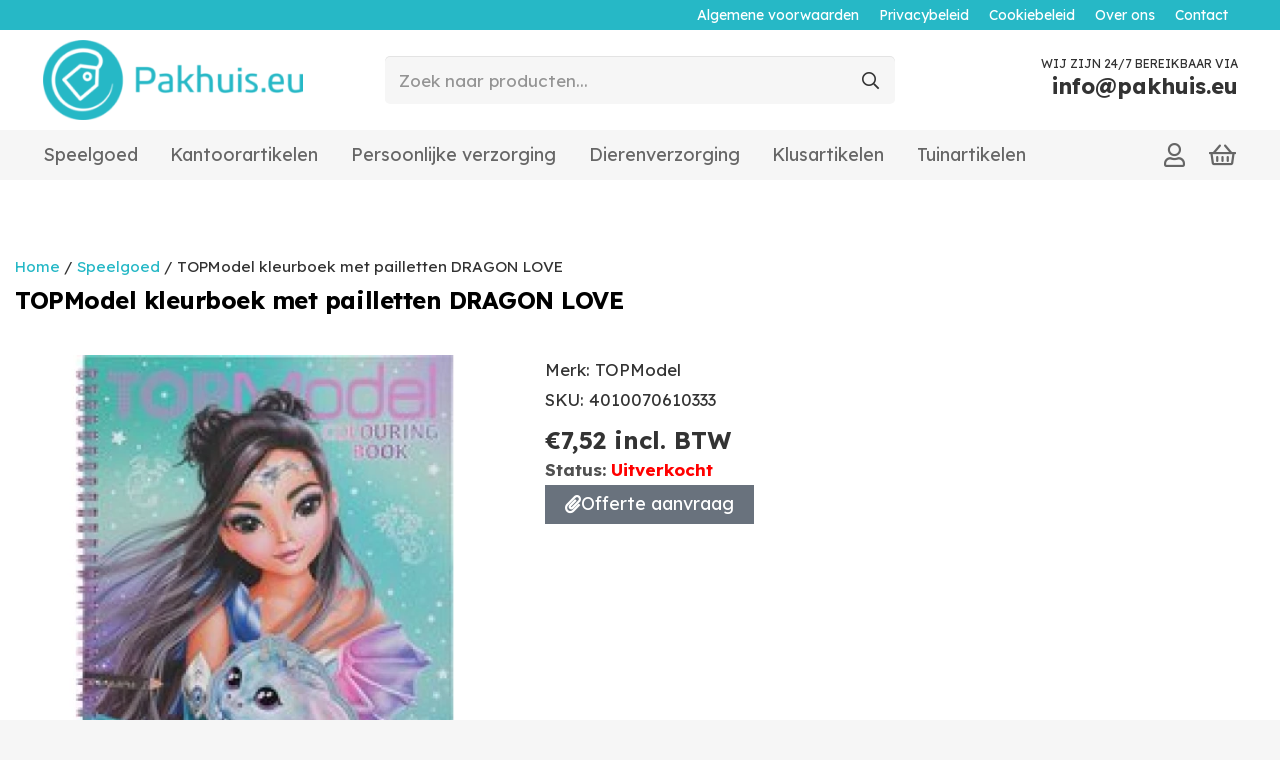

--- FILE ---
content_type: text/html; charset=UTF-8
request_url: https://www.pakhuis.eu/product/speelgoed/topmodel-kleurboek-met-pailletten-dragon-love_4010070610333/
body_size: 23019
content:
<!DOCTYPE HTML>
<html lang="nl-NL">
<head>
	<meta charset="UTF-8">
					<script>document.documentElement.className = document.documentElement.className + ' yes-js js_active js'</script>
			<title>TOPModel kleurboek met pailletten DRAGON LOVE &#8211; Pakhuis.EU</title>
<meta name='robots' content='max-image-preview:large' />
	<style>img:is([sizes="auto" i], [sizes^="auto," i]) { contain-intrinsic-size: 3000px 1500px }</style>
	<link rel='dns-prefetch' href='//www.googletagmanager.com' />
<link rel='dns-prefetch' href='//fonts.googleapis.com' />
<link rel="alternate" type="application/rss+xml" title="Pakhuis.EU &raquo; feed" href="https://www.pakhuis.eu/feed/" />
<link rel="alternate" type="application/rss+xml" title="Pakhuis.EU &raquo; reactiesfeed" href="https://www.pakhuis.eu/comments/feed/" />
<link rel="alternate" type="application/rss+xml" title="Pakhuis.EU &raquo; TOPModel kleurboek met pailletten DRAGON LOVE reactiesfeed" href="https://www.pakhuis.eu/product/speelgoed/topmodel-kleurboek-met-pailletten-dragon-love_4010070610333/feed/" />
<meta name="viewport" content="width=device-width, initial-scale=1">
<meta name="SKYPE_TOOLBAR" content="SKYPE_TOOLBAR_PARSER_COMPATIBLE">
<meta name="theme-color" content="#f6f6f6">
<script>
window._wpemojiSettings = {"baseUrl":"https:\/\/s.w.org\/images\/core\/emoji\/15.0.3\/72x72\/","ext":".png","svgUrl":"https:\/\/s.w.org\/images\/core\/emoji\/15.0.3\/svg\/","svgExt":".svg","source":{"concatemoji":"https:\/\/www.pakhuis.eu\/wp-includes\/js\/wp-emoji-release.min.js?ver=6.7.1"}};
/*! This file is auto-generated */
!function(i,n){var o,s,e;function c(e){try{var t={supportTests:e,timestamp:(new Date).valueOf()};sessionStorage.setItem(o,JSON.stringify(t))}catch(e){}}function p(e,t,n){e.clearRect(0,0,e.canvas.width,e.canvas.height),e.fillText(t,0,0);var t=new Uint32Array(e.getImageData(0,0,e.canvas.width,e.canvas.height).data),r=(e.clearRect(0,0,e.canvas.width,e.canvas.height),e.fillText(n,0,0),new Uint32Array(e.getImageData(0,0,e.canvas.width,e.canvas.height).data));return t.every(function(e,t){return e===r[t]})}function u(e,t,n){switch(t){case"flag":return n(e,"\ud83c\udff3\ufe0f\u200d\u26a7\ufe0f","\ud83c\udff3\ufe0f\u200b\u26a7\ufe0f")?!1:!n(e,"\ud83c\uddfa\ud83c\uddf3","\ud83c\uddfa\u200b\ud83c\uddf3")&&!n(e,"\ud83c\udff4\udb40\udc67\udb40\udc62\udb40\udc65\udb40\udc6e\udb40\udc67\udb40\udc7f","\ud83c\udff4\u200b\udb40\udc67\u200b\udb40\udc62\u200b\udb40\udc65\u200b\udb40\udc6e\u200b\udb40\udc67\u200b\udb40\udc7f");case"emoji":return!n(e,"\ud83d\udc26\u200d\u2b1b","\ud83d\udc26\u200b\u2b1b")}return!1}function f(e,t,n){var r="undefined"!=typeof WorkerGlobalScope&&self instanceof WorkerGlobalScope?new OffscreenCanvas(300,150):i.createElement("canvas"),a=r.getContext("2d",{willReadFrequently:!0}),o=(a.textBaseline="top",a.font="600 32px Arial",{});return e.forEach(function(e){o[e]=t(a,e,n)}),o}function t(e){var t=i.createElement("script");t.src=e,t.defer=!0,i.head.appendChild(t)}"undefined"!=typeof Promise&&(o="wpEmojiSettingsSupports",s=["flag","emoji"],n.supports={everything:!0,everythingExceptFlag:!0},e=new Promise(function(e){i.addEventListener("DOMContentLoaded",e,{once:!0})}),new Promise(function(t){var n=function(){try{var e=JSON.parse(sessionStorage.getItem(o));if("object"==typeof e&&"number"==typeof e.timestamp&&(new Date).valueOf()<e.timestamp+604800&&"object"==typeof e.supportTests)return e.supportTests}catch(e){}return null}();if(!n){if("undefined"!=typeof Worker&&"undefined"!=typeof OffscreenCanvas&&"undefined"!=typeof URL&&URL.createObjectURL&&"undefined"!=typeof Blob)try{var e="postMessage("+f.toString()+"("+[JSON.stringify(s),u.toString(),p.toString()].join(",")+"));",r=new Blob([e],{type:"text/javascript"}),a=new Worker(URL.createObjectURL(r),{name:"wpTestEmojiSupports"});return void(a.onmessage=function(e){c(n=e.data),a.terminate(),t(n)})}catch(e){}c(n=f(s,u,p))}t(n)}).then(function(e){for(var t in e)n.supports[t]=e[t],n.supports.everything=n.supports.everything&&n.supports[t],"flag"!==t&&(n.supports.everythingExceptFlag=n.supports.everythingExceptFlag&&n.supports[t]);n.supports.everythingExceptFlag=n.supports.everythingExceptFlag&&!n.supports.flag,n.DOMReady=!1,n.readyCallback=function(){n.DOMReady=!0}}).then(function(){return e}).then(function(){var e;n.supports.everything||(n.readyCallback(),(e=n.source||{}).concatemoji?t(e.concatemoji):e.wpemoji&&e.twemoji&&(t(e.twemoji),t(e.wpemoji)))}))}((window,document),window._wpemojiSettings);
</script>
<link rel='stylesheet' id='woo-conditional-shipping-blocks-style-css' href='https://www.pakhuis.eu/wp-content/plugins/conditional-shipping-for-woocommerce/frontend/css/woo-conditional-shipping.css?ver=3.3.0.free' media='all' />
<link rel='stylesheet' id='addify_csp_front_css-css' href='https://www.pakhuis.eu/wp-content/plugins/role-based-pricing-for-woocommerce//assets/css/addify_csp_front_css.css?ver=1.0' media='all' />
<style id='wp-emoji-styles-inline-css'>

	img.wp-smiley, img.emoji {
		display: inline !important;
		border: none !important;
		box-shadow: none !important;
		height: 1em !important;
		width: 1em !important;
		margin: 0 0.07em !important;
		vertical-align: -0.1em !important;
		background: none !important;
		padding: 0 !important;
	}
</style>
<link rel='stylesheet' id='af-dp-front-style-css' href='https://www.pakhuis.eu/wp-content/plugins/price-display-including-excluding-tax/includes/../includes/css/front-style.css?ver=1.0.0' media='all' />
<link rel='stylesheet' id='photoswipe-css' href='https://www.pakhuis.eu/wp-content/plugins/woocommerce/assets/css/photoswipe/photoswipe.min.css?ver=9.4.2' media='all' />
<link rel='stylesheet' id='photoswipe-default-skin-css' href='https://www.pakhuis.eu/wp-content/plugins/woocommerce/assets/css/photoswipe/default-skin/default-skin.min.css?ver=9.4.2' media='all' />
<style id='woocommerce-inline-inline-css'>
.woocommerce form .form-row .required { visibility: visible; }
</style>
<link rel='stylesheet' id='woo_conditional_shipping_css-css' href='https://www.pakhuis.eu/wp-content/plugins/conditional-shipping-for-woocommerce/includes/frontend/../../frontend/css/woo-conditional-shipping.css?ver=3.3.0.free' media='all' />
<link rel='stylesheet' id='yith-wcan-shortcodes-css' href='https://www.pakhuis.eu/wp-content/plugins/yith-woocommerce-ajax-navigation/assets/css/shortcodes.css?ver=5.5.0' media='all' />
<style id='yith-wcan-shortcodes-inline-css'>
:root{
	--yith-wcan-filters_colors_titles: #434343;
	--yith-wcan-filters_colors_background: #FFFFFF;
	--yith-wcan-filters_colors_accent: #A7144C;
	--yith-wcan-filters_colors_accent_r: 167;
	--yith-wcan-filters_colors_accent_g: 20;
	--yith-wcan-filters_colors_accent_b: 76;
	--yith-wcan-color_swatches_border_radius: 100%;
	--yith-wcan-color_swatches_size: 30px;
	--yith-wcan-labels_style_background: #FFFFFF;
	--yith-wcan-labels_style_background_hover: #A7144C;
	--yith-wcan-labels_style_background_active: #A7144C;
	--yith-wcan-labels_style_text: #434343;
	--yith-wcan-labels_style_text_hover: #FFFFFF;
	--yith-wcan-labels_style_text_active: #FFFFFF;
	--yith-wcan-anchors_style_text: #434343;
	--yith-wcan-anchors_style_text_hover: #A7144C;
	--yith-wcan-anchors_style_text_active: #A7144C;
}
</style>
<link rel='stylesheet' id='jquery-selectBox-css' href='https://www.pakhuis.eu/wp-content/plugins/yith-woocommerce-wishlist/assets/css/jquery.selectBox.css?ver=1.2.0' media='all' />
<link rel='stylesheet' id='woocommerce_prettyPhoto_css-css' href='//www.pakhuis.eu/wp-content/plugins/woocommerce/assets/css/prettyPhoto.css?ver=3.1.6' media='all' />
<link rel='stylesheet' id='yith-wcwl-main-css' href='https://www.pakhuis.eu/wp-content/plugins/yith-woocommerce-wishlist/assets/css/style.css?ver=4.0.1' media='all' />
<style id='yith-wcwl-main-inline-css'>
 :root { --rounded-corners-radius: 16px; --add-to-cart-rounded-corners-radius: 16px; --color-headers-background: #F4F4F4; --feedback-duration: 3s } 
 :root { --rounded-corners-radius: 16px; --add-to-cart-rounded-corners-radius: 16px; --color-headers-background: #F4F4F4; --feedback-duration: 3s } 
</style>
<link rel='stylesheet' id='us-fonts-css' href='https://fonts.googleapis.com/css?family=Lexend%3A400%2C700&#038;display=swap&#038;ver=6.7.1' media='all' />
<link rel='stylesheet' id='elementor-frontend-css' href='https://www.pakhuis.eu/wp-content/plugins/elementor/assets/css/frontend.min.css?ver=3.25.10' media='all' />
<link rel='stylesheet' id='widget-heading-css' href='https://www.pakhuis.eu/wp-content/plugins/elementor/assets/css/widget-heading.min.css?ver=3.25.10' media='all' />
<link rel='stylesheet' id='widget-woocommerce-product-images-css' href='https://www.pakhuis.eu/wp-content/plugins/pro-elements/assets/css/widget-woocommerce-product-images.min.css?ver=3.25.4' media='all' />
<link rel='stylesheet' id='widget-text-editor-css' href='https://www.pakhuis.eu/wp-content/plugins/elementor/assets/css/widget-text-editor.min.css?ver=3.25.10' media='all' />
<link rel='stylesheet' id='widget-woocommerce-product-price-css' href='https://www.pakhuis.eu/wp-content/plugins/pro-elements/assets/css/widget-woocommerce-product-price.min.css?ver=3.25.4' media='all' />
<link rel='stylesheet' id='widget-woocommerce-product-add-to-cart-css' href='https://www.pakhuis.eu/wp-content/plugins/pro-elements/assets/css/widget-woocommerce-product-add-to-cart.min.css?ver=3.25.4' media='all' />
<link rel='stylesheet' id='widget-woocommerce-products-css' href='https://www.pakhuis.eu/wp-content/plugins/pro-elements/assets/css/widget-woocommerce-products.min.css?ver=3.25.4' media='all' />
<link rel='stylesheet' id='elementor-icons-css' href='https://www.pakhuis.eu/wp-content/plugins/elementor/assets/lib/eicons/css/elementor-icons.min.css?ver=5.32.0' media='all' />
<link rel='stylesheet' id='swiper-css' href='https://www.pakhuis.eu/wp-content/plugins/elementor/assets/lib/swiper/v8/css/swiper.min.css?ver=8.4.5' media='all' />
<link rel='stylesheet' id='e-swiper-css' href='https://www.pakhuis.eu/wp-content/plugins/elementor/assets/css/conditionals/e-swiper.min.css?ver=3.25.10' media='all' />
<link rel='stylesheet' id='elementor-post-3298-css' href='https://www.pakhuis.eu/wp-content/uploads/elementor/css/post-3298.css?ver=1733328473' media='all' />
<link rel='stylesheet' id='e-popup-style-css' href='https://www.pakhuis.eu/wp-content/plugins/pro-elements/assets/css/conditionals/popup.min.css?ver=3.25.4' media='all' />
<link rel='stylesheet' id='elementor-post-4002-css' href='https://www.pakhuis.eu/wp-content/uploads/elementor/css/post-4002.css?ver=1733328475' media='all' />
<link rel='stylesheet' id='us-style-css' href='https://www.pakhuis.eu/wp-content/themes/Impreza/css/style.min.css?ver=8.31.2' media='all' />
<link rel='stylesheet' id='us-woocommerce-css' href='https://www.pakhuis.eu/wp-content/themes/Impreza/common/css/plugins/woocommerce.min.css?ver=8.31.2' media='all' />
<link rel='stylesheet' id='theme-style-css' href='https://www.pakhuis.eu/wp-content/themes/Impreza-child/style.css?ver=8.31.2' media='all' />
<link rel='stylesheet' id='eael-general-css' href='https://www.pakhuis.eu/wp-content/plugins/essential-addons-for-elementor-lite/assets/front-end/css/view/general.min.css?ver=6.0.10' media='all' />
<link rel='stylesheet' id='google-fonts-1-css' href='https://fonts.googleapis.com/css?family=Roboto%3A100%2C100italic%2C200%2C200italic%2C300%2C300italic%2C400%2C400italic%2C500%2C500italic%2C600%2C600italic%2C700%2C700italic%2C800%2C800italic%2C900%2C900italic%7CRoboto+Slab%3A100%2C100italic%2C200%2C200italic%2C300%2C300italic%2C400%2C400italic%2C500%2C500italic%2C600%2C600italic%2C700%2C700italic%2C800%2C800italic%2C900%2C900italic&#038;display=auto&#038;ver=6.7.1' media='all' />
<link rel='stylesheet' id='elementor-icons-shared-0-css' href='https://www.pakhuis.eu/wp-content/plugins/elementor/assets/lib/font-awesome/css/fontawesome.min.css?ver=5.15.3' media='all' />
<link rel='stylesheet' id='elementor-icons-fa-solid-css' href='https://www.pakhuis.eu/wp-content/plugins/elementor/assets/lib/font-awesome/css/solid.min.css?ver=5.15.3' media='all' />
<link rel="preconnect" href="https://fonts.gstatic.com/" crossorigin><script src="https://www.pakhuis.eu/wp-includes/js/jquery/jquery.min.js?ver=3.7.1" id="jquery-core-js"></script>
<script src="https://www.pakhuis.eu/wp-content/plugins/role-based-pricing-for-woocommerce/assets/js/addify_csp_front_js.js?ver=1.0" id="af_csp_front_js-js"></script>
<script src="https://www.pakhuis.eu/wp-content/plugins/woocommerce/assets/js/jquery-blockui/jquery.blockUI.min.js?ver=2.7.0-wc.9.4.2" id="jquery-blockui-js" defer data-wp-strategy="defer"></script>
<script id="wc-add-to-cart-js-extra">
var wc_add_to_cart_params = {"ajax_url":"\/wp-admin\/admin-ajax.php","wc_ajax_url":"\/?wc-ajax=%%endpoint%%","i18n_view_cart":"Bekijk winkelwagen","cart_url":"https:\/\/www.pakhuis.eu\/winkelwagen\/","is_cart":"","cart_redirect_after_add":"no"};
</script>
<script src="https://www.pakhuis.eu/wp-content/plugins/woocommerce/assets/js/frontend/add-to-cart.min.js?ver=9.4.2" id="wc-add-to-cart-js" defer data-wp-strategy="defer"></script>
<script src="https://www.pakhuis.eu/wp-content/plugins/woocommerce/assets/js/zoom/jquery.zoom.min.js?ver=1.7.21-wc.9.4.2" id="zoom-js" defer data-wp-strategy="defer"></script>
<script src="https://www.pakhuis.eu/wp-content/plugins/woocommerce/assets/js/photoswipe/photoswipe.min.js?ver=4.1.1-wc.9.4.2" id="photoswipe-js" defer data-wp-strategy="defer"></script>
<script src="https://www.pakhuis.eu/wp-content/plugins/woocommerce/assets/js/photoswipe/photoswipe-ui-default.min.js?ver=4.1.1-wc.9.4.2" id="photoswipe-ui-default-js" defer data-wp-strategy="defer"></script>
<script id="wc-single-product-js-extra">
var wc_single_product_params = {"i18n_required_rating_text":"Selecteer een waardering","review_rating_required":"yes","flexslider":{"rtl":false,"animation":"slide","smoothHeight":true,"directionNav":false,"controlNav":"thumbnails","slideshow":false,"animationSpeed":500,"animationLoop":false,"allowOneSlide":false},"zoom_enabled":"1","zoom_options":[],"photoswipe_enabled":"1","photoswipe_options":{"shareEl":false,"closeOnScroll":false,"history":false,"hideAnimationDuration":0,"showAnimationDuration":0},"flexslider_enabled":""};
</script>
<script src="https://www.pakhuis.eu/wp-content/plugins/woocommerce/assets/js/frontend/single-product.min.js?ver=9.4.2" id="wc-single-product-js" defer data-wp-strategy="defer"></script>
<script src="https://www.pakhuis.eu/wp-content/plugins/woocommerce/assets/js/js-cookie/js.cookie.min.js?ver=2.1.4-wc.9.4.2" id="js-cookie-js" defer data-wp-strategy="defer"></script>
<script id="woocommerce-js-extra">
var woocommerce_params = {"ajax_url":"\/wp-admin\/admin-ajax.php","wc_ajax_url":"\/?wc-ajax=%%endpoint%%"};
</script>
<script src="https://www.pakhuis.eu/wp-content/plugins/woocommerce/assets/js/frontend/woocommerce.min.js?ver=9.4.2" id="woocommerce-js" defer data-wp-strategy="defer"></script>
<script src="https://www.pakhuis.eu/wp-content/plugins/conditional-shipping-for-woocommerce/includes/frontend/../../frontend/js/woo-conditional-shipping.js?ver=3.3.0.free" id="woo-conditional-shipping-js-js"></script>

<!-- Google tag (gtag.js) snippet toegevoegd door Site Kit -->

<!-- Google Analytics snippet toegevoegd door Site Kit -->
<script src="https://www.googletagmanager.com/gtag/js?id=G-CNJ90ST1PY" id="google_gtagjs-js" async></script>
<script id="google_gtagjs-js-after">
window.dataLayer = window.dataLayer || [];function gtag(){dataLayer.push(arguments);}
gtag("set","linker",{"domains":["www.pakhuis.eu"]});
gtag("js", new Date());
gtag("set", "developer_id.dZTNiMT", true);
gtag("config", "G-CNJ90ST1PY");
</script>

<!-- Einde Google tag (gtag.js) snippet toegevoegd door Site Kit -->
<link rel="https://api.w.org/" href="https://www.pakhuis.eu/wp-json/" /><link rel="alternate" title="JSON" type="application/json" href="https://www.pakhuis.eu/wp-json/wp/v2/product/3899" /><link rel="EditURI" type="application/rsd+xml" title="RSD" href="https://www.pakhuis.eu/xmlrpc.php?rsd" />
<meta name="generator" content="WordPress 6.7.1" />
<meta name="generator" content="WooCommerce 9.4.2" />
<link rel="canonical" href="https://www.pakhuis.eu/product/speelgoed/topmodel-kleurboek-met-pailletten-dragon-love_4010070610333/" />
<link rel='shortlink' href='https://www.pakhuis.eu/?p=3899' />
<link rel="alternate" title="oEmbed (JSON)" type="application/json+oembed" href="https://www.pakhuis.eu/wp-json/oembed/1.0/embed?url=https%3A%2F%2Fwww.pakhuis.eu%2Fproduct%2Fspeelgoed%2Ftopmodel-kleurboek-met-pailletten-dragon-love_4010070610333%2F" />
<link rel="alternate" title="oEmbed (XML)" type="text/xml+oembed" href="https://www.pakhuis.eu/wp-json/oembed/1.0/embed?url=https%3A%2F%2Fwww.pakhuis.eu%2Fproduct%2Fspeelgoed%2Ftopmodel-kleurboek-met-pailletten-dragon-love_4010070610333%2F&#038;format=xml" />
<meta name="generator" content="Site Kit by Google 1.140.0" />		<script id="us_add_no_touch">
			if ( ! /Android|webOS|iPhone|iPad|iPod|BlackBerry|IEMobile|Opera Mini/i.test( navigator.userAgent ) ) {
				document.documentElement.classList.add( "no-touch" );
			}
		</script>
				<script id="us_color_scheme_switch_class">
			if ( document.cookie.includes( "us_color_scheme_switch_is_on=true" ) ) {
				document.documentElement.classList.add( "us-color-scheme-on" );
			}
		</script>
			<noscript><style>.woocommerce-product-gallery{ opacity: 1 !important; }</style></noscript>
	<meta name="generator" content="Elementor 3.25.10; features: additional_custom_breakpoints, e_optimized_control_loading; settings: css_print_method-external, google_font-enabled, font_display-auto">
			<style>
				.e-con.e-parent:nth-of-type(n+4):not(.e-lazyloaded):not(.e-no-lazyload),
				.e-con.e-parent:nth-of-type(n+4):not(.e-lazyloaded):not(.e-no-lazyload) * {
					background-image: none !important;
				}
				@media screen and (max-height: 1024px) {
					.e-con.e-parent:nth-of-type(n+3):not(.e-lazyloaded):not(.e-no-lazyload),
					.e-con.e-parent:nth-of-type(n+3):not(.e-lazyloaded):not(.e-no-lazyload) * {
						background-image: none !important;
					}
				}
				@media screen and (max-height: 640px) {
					.e-con.e-parent:nth-of-type(n+2):not(.e-lazyloaded):not(.e-no-lazyload),
					.e-con.e-parent:nth-of-type(n+2):not(.e-lazyloaded):not(.e-no-lazyload) * {
						background-image: none !important;
					}
				}
			</style>
			<style class='wp-fonts-local'>
@font-face{font-family:Inter;font-style:normal;font-weight:300 900;font-display:fallback;src:url('https://www.pakhuis.eu/wp-content/plugins/woocommerce/assets/fonts/Inter-VariableFont_slnt,wght.woff2') format('woff2');font-stretch:normal;}
@font-face{font-family:Cardo;font-style:normal;font-weight:400;font-display:fallback;src:url('https://www.pakhuis.eu/wp-content/plugins/woocommerce/assets/fonts/cardo_normal_400.woff2') format('woff2');}
</style>
		<style id="wp-custom-css">
			.wooccm-field-wooccm13 {
display: none;
}		</style>
				<style id="us-icon-fonts">@font-face{font-display:block;font-style:normal;font-family:"fontawesome";font-weight:900;src:url("https://www.pakhuis.eu/wp-content/themes/Impreza/fonts/fa-solid-900.woff2?ver=8.31.2") format("woff2")}.fas{font-family:"fontawesome";font-weight:900}@font-face{font-display:block;font-style:normal;font-family:"fontawesome";font-weight:400;src:url("https://www.pakhuis.eu/wp-content/themes/Impreza/fonts/fa-regular-400.woff2?ver=8.31.2") format("woff2")}.far{font-family:"fontawesome";font-weight:400}@font-face{font-display:block;font-style:normal;font-family:"fontawesome";font-weight:300;src:url("https://www.pakhuis.eu/wp-content/themes/Impreza/fonts/fa-light-300.woff2?ver=8.31.2") format("woff2")}.fal{font-family:"fontawesome";font-weight:300}@font-face{font-display:block;font-style:normal;font-family:"Font Awesome 5 Duotone";font-weight:900;src:url("https://www.pakhuis.eu/wp-content/themes/Impreza/fonts/fa-duotone-900.woff2?ver=8.31.2") format("woff2")}.fad{font-family:"Font Awesome 5 Duotone";font-weight:900}.fad{position:relative}.fad:before{position:absolute}.fad:after{opacity:0.4}@font-face{font-display:block;font-style:normal;font-family:"Font Awesome 5 Brands";font-weight:400;src:url("https://www.pakhuis.eu/wp-content/themes/Impreza/fonts/fa-brands-400.woff2?ver=8.31.2") format("woff2")}.fab{font-family:"Font Awesome 5 Brands";font-weight:400}@font-face{font-display:block;font-style:normal;font-family:"Material Icons";font-weight:400;src:url("https://www.pakhuis.eu/wp-content/themes/Impreza/fonts/material-icons.woff2?ver=8.31.2") format("woff2")}.material-icons{font-family:"Material Icons";font-weight:400}</style>
				<style id="us-theme-options-css">:root{--color-header-middle-bg:#ffffff;--color-header-middle-bg-grad:#ffffff;--color-header-middle-text:#333333;--color-header-middle-text-hover:#26b8c6;--color-header-transparent-bg:transparent;--color-header-transparent-bg-grad:transparent;--color-header-transparent-text:#ffffff;--color-header-transparent-text-hover:#26b8c6;--color-chrome-toolbar:#f6f6f6;--color-chrome-toolbar-grad:#f6f6f6;--color-header-top-bg:#f6f6f6;--color-header-top-bg-grad:#f6f6f6;--color-header-top-text:#666666;--color-header-top-text-hover:#26b8c6;--color-header-top-transparent-bg:rgba(0,0,0,0.2);--color-header-top-transparent-bg-grad:rgba(0,0,0,0.2);--color-header-top-transparent-text:rgba(255,255,255,0.66);--color-header-top-transparent-text-hover:#ffffff;--color-content-bg:#ffffff;--color-content-bg-grad:#ffffff;--color-content-bg-alt:#f6f6f6;--color-content-bg-alt-grad:#f6f6f6;--color-content-border:#ebebeb;--color-content-heading:#000000;--color-content-heading-grad:#000000;--color-content-text:#333333;--color-content-link:#26b8c6;--color-content-link-hover:#2686c6;--color-content-primary:#26b8c6;--color-content-primary-grad:#26b8c6;--color-content-secondary:#333333;--color-content-secondary-grad:#333333;--color-content-faded:#999999;--color-content-overlay:rgba(0,0,0,0.75);--color-content-overlay-grad:rgba(0,0,0,0.75);--color-alt-content-bg:#f6f6f6;--color-alt-content-bg-grad:#f6f6f6;--color-alt-content-bg-alt:#ffffff;--color-alt-content-bg-alt-grad:#ffffff;--color-alt-content-border:#e5e5e5;--color-alt-content-heading:#000000;--color-alt-content-heading-grad:#000000;--color-alt-content-text:#333333;--color-alt-content-link:#26b8c6;--color-alt-content-link-hover:#2686c6;--color-alt-content-primary:#26b8c6;--color-alt-content-primary-grad:#26b8c6;--color-alt-content-secondary:#333333;--color-alt-content-secondary-grad:#333333;--color-alt-content-faded:#999999;--color-alt-content-overlay:rgba(38,184,198,0.85);--color-alt-content-overlay-grad:rgba(38,184,198,0.85);--color-footer-bg:#ffffff;--color-footer-bg-grad:#ffffff;--color-footer-bg-alt:#f6f6f6;--color-footer-bg-alt-grad:#f6f6f6;--color-footer-border:#ebebeb;--color-footer-heading:#999999;--color-footer-heading-grad:#999999;--color-footer-text:#999999;--color-footer-link:#666666;--color-footer-link-hover:#2686c6;--color-subfooter-bg:#f6f6f6;--color-subfooter-bg-grad:#f6f6f6;--color-subfooter-bg-alt:#ffffff;--color-subfooter-bg-alt-grad:#ffffff;--color-subfooter-border:#e2e2e2;--color-subfooter-heading:#666666;--color-subfooter-heading-grad:#666666;--color-subfooter-text:#666666;--color-subfooter-link:#26b8c6;--color-subfooter-link-hover:#000000;--color-content-primary-faded:rgba(38,184,198,0.15);--box-shadow:0 5px 15px rgba(0,0,0,.15);--box-shadow-up:0 -5px 15px rgba(0,0,0,.15);--site-canvas-width:1300px;--site-content-width:1250px;--text-block-margin-bottom:0rem;--inputs-font-size:1rem;--inputs-height:2.8rem;--inputs-padding:0.8rem;--inputs-border-width:0px;--inputs-text-color:var(--color-content-text)}:root{--font-family:Lexend,sans-serif;--font-size:17px;--line-height:30px;--font-weight:400;--bold-font-weight:700;--text-transform:none;--font-style:normal;--letter-spacing:0em;--h1-font-family:Lexend,sans-serif;--h1-font-size:calc(36px);--h1-line-height:1.2;--h1-font-weight:700;--h1-bold-font-weight:700;--h1-text-transform:none;--h1-font-style:normal;--h1-letter-spacing:-0.02em;--h1-margin-bottom:1.5rem;--h2-font-family:var(--h1-font-family);--h2-font-size:calc(28px);--h2-line-height:1.2;--h2-font-weight:var(--h1-font-weight);--h2-bold-font-weight:var(--h1-bold-font-weight);--h2-text-transform:var(--h1-text-transform);--h2-font-style:var(--h1-font-style);--h2-letter-spacing:0em;--h2-margin-bottom:1.5rem;--h3-font-family:var(--h1-font-family);--h3-font-size:calc(24px);--h3-line-height:1.2;--h3-font-weight:var(--h1-font-weight);--h3-bold-font-weight:var(--h1-bold-font-weight);--h3-text-transform:var(--h1-text-transform);--h3-font-style:var(--h1-font-style);--h3-letter-spacing:0em;--h3-margin-bottom:1.5rem;--h4-font-family:var(--h1-font-family);--h4-font-size:calc(22px);--h4-line-height:1.2;--h4-font-weight:var(--h1-font-weight);--h4-bold-font-weight:var(--h1-bold-font-weight);--h4-text-transform:var(--h1-text-transform);--h4-font-style:var(--h1-font-style);--h4-letter-spacing:0em;--h4-margin-bottom:1.5rem;--h5-font-family:var(--h1-font-family);--h5-font-size:calc(20px);--h5-line-height:1.2;--h5-font-weight:var(--h1-font-weight);--h5-bold-font-weight:var(--h1-bold-font-weight);--h5-text-transform:var(--h1-text-transform);--h5-font-style:var(--h1-font-style);--h5-letter-spacing:0em;--h5-margin-bottom:1.5rem;--h6-font-family:var(--h1-font-family);--h6-font-size:calc(18px);--h6-line-height:1.2;--h6-font-weight:var(--h1-font-weight);--h6-bold-font-weight:var(--h1-bold-font-weight);--h6-text-transform:var(--h1-text-transform);--h6-font-style:var(--h1-font-style);--h6-letter-spacing:0em;--h6-margin-bottom:1.5rem}h1{font-family:var(--h1-font-family,inherit);font-weight:var(--h1-font-weight,inherit);font-size:var(--h1-font-size,inherit);font-style:var(--h1-font-style,inherit);line-height:var(--h1-line-height,1.4);letter-spacing:var(--h1-letter-spacing,inherit);text-transform:var(--h1-text-transform,inherit);margin-bottom:var(--h1-margin-bottom,1.5rem)}h1>strong{font-weight:var(--h1-bold-font-weight,bold)}h2{font-family:var(--h2-font-family,inherit);font-weight:var(--h2-font-weight,inherit);font-size:var(--h2-font-size,inherit);font-style:var(--h2-font-style,inherit);line-height:var(--h2-line-height,1.4);letter-spacing:var(--h2-letter-spacing,inherit);text-transform:var(--h2-text-transform,inherit);margin-bottom:var(--h2-margin-bottom,1.5rem)}h2>strong{font-weight:var(--h2-bold-font-weight,bold)}h3{font-family:var(--h3-font-family,inherit);font-weight:var(--h3-font-weight,inherit);font-size:var(--h3-font-size,inherit);font-style:var(--h3-font-style,inherit);line-height:var(--h3-line-height,1.4);letter-spacing:var(--h3-letter-spacing,inherit);text-transform:var(--h3-text-transform,inherit);margin-bottom:var(--h3-margin-bottom,1.5rem)}h3>strong{font-weight:var(--h3-bold-font-weight,bold)}h4{font-family:var(--h4-font-family,inherit);font-weight:var(--h4-font-weight,inherit);font-size:var(--h4-font-size,inherit);font-style:var(--h4-font-style,inherit);line-height:var(--h4-line-height,1.4);letter-spacing:var(--h4-letter-spacing,inherit);text-transform:var(--h4-text-transform,inherit);margin-bottom:var(--h4-margin-bottom,1.5rem)}h4>strong{font-weight:var(--h4-bold-font-weight,bold)}h5{font-family:var(--h5-font-family,inherit);font-weight:var(--h5-font-weight,inherit);font-size:var(--h5-font-size,inherit);font-style:var(--h5-font-style,inherit);line-height:var(--h5-line-height,1.4);letter-spacing:var(--h5-letter-spacing,inherit);text-transform:var(--h5-text-transform,inherit);margin-bottom:var(--h5-margin-bottom,1.5rem)}h5>strong{font-weight:var(--h5-bold-font-weight,bold)}h6{font-family:var(--h6-font-family,inherit);font-weight:var(--h6-font-weight,inherit);font-size:var(--h6-font-size,inherit);font-style:var(--h6-font-style,inherit);line-height:var(--h6-line-height,1.4);letter-spacing:var(--h6-letter-spacing,inherit);text-transform:var(--h6-text-transform,inherit);margin-bottom:var(--h6-margin-bottom,1.5rem)}h6>strong{font-weight:var(--h6-bold-font-weight,bold)}body{background:var(--color-content-bg-alt)}@media (max-width:1335px){.l-main .aligncenter{max-width:calc(100vw - 5rem)}}@media (min-width:1381px){body.usb_preview .hide_on_default{opacity:0.25!important}.vc_hidden-lg,body:not(.usb_preview) .hide_on_default{display:none!important}.default_align_left{text-align:left;justify-content:flex-start}.default_align_right{text-align:right;justify-content:flex-end}.default_align_center{text-align:center;justify-content:center}.w-hwrapper.default_align_center>*{margin-left:calc( var(--hwrapper-gap,1.2rem) / 2 );margin-right:calc( var(--hwrapper-gap,1.2rem) / 2 )}.default_align_justify{justify-content:space-between}.w-hwrapper>.default_align_justify,.default_align_justify>.w-btn{width:100%}}@media (min-width:1025px) and (max-width:1380px){body.usb_preview .hide_on_laptops{opacity:0.25!important}.vc_hidden-md,body:not(.usb_preview) .hide_on_laptops{display:none!important}.laptops_align_left{text-align:left;justify-content:flex-start}.laptops_align_right{text-align:right;justify-content:flex-end}.laptops_align_center{text-align:center;justify-content:center}.w-hwrapper.laptops_align_center>*{margin-left:calc( var(--hwrapper-gap,1.2rem) / 2 );margin-right:calc( var(--hwrapper-gap,1.2rem) / 2 )}.laptops_align_justify{justify-content:space-between}.w-hwrapper>.laptops_align_justify,.laptops_align_justify>.w-btn{width:100%}.g-cols.via_grid[style*="--laptops-gap"]{grid-gap:var(--laptops-gap,3rem)}}@media (min-width:601px) and (max-width:1024px){body.usb_preview .hide_on_tablets{opacity:0.25!important}.vc_hidden-sm,body:not(.usb_preview) .hide_on_tablets{display:none!important}.tablets_align_left{text-align:left;justify-content:flex-start}.tablets_align_right{text-align:right;justify-content:flex-end}.tablets_align_center{text-align:center;justify-content:center}.w-hwrapper.tablets_align_center>*{margin-left:calc( var(--hwrapper-gap,1.2rem) / 2 );margin-right:calc( var(--hwrapper-gap,1.2rem) / 2 )}.tablets_align_justify{justify-content:space-between}.w-hwrapper>.tablets_align_justify,.tablets_align_justify>.w-btn{width:100%}.g-cols.via_grid[style*="--tablets-gap"]{grid-gap:var(--tablets-gap,3rem)}}@media (max-width:600px){body.usb_preview .hide_on_mobiles{opacity:0.25!important}.vc_hidden-xs,body:not(.usb_preview) .hide_on_mobiles{display:none!important}.mobiles_align_left{text-align:left;justify-content:flex-start}.mobiles_align_right{text-align:right;justify-content:flex-end}.mobiles_align_center{text-align:center;justify-content:center}.w-hwrapper.mobiles_align_center>*{margin-left:calc( var(--hwrapper-gap,1.2rem) / 2 );margin-right:calc( var(--hwrapper-gap,1.2rem) / 2 )}.mobiles_align_justify{justify-content:space-between}.w-hwrapper>.mobiles_align_justify,.mobiles_align_justify>.w-btn{width:100%}.w-hwrapper.stack_on_mobiles{display:block}.w-hwrapper.stack_on_mobiles>:not(script){display:block;margin:0 0 var(--hwrapper-gap,1.2rem)}.w-hwrapper.stack_on_mobiles>:last-child{margin-bottom:0}.g-cols.via_grid[style*="--mobiles-gap"]{grid-gap:var(--mobiles-gap,1.5rem)}}@media (max-width:1380px){.g-cols.laptops-cols_1{grid-template-columns:100%}.g-cols.laptops-cols_1.reversed>div:last-of-type{order:-1}.g-cols.laptops-cols_2{grid-template-columns:repeat(2,1fr)}.g-cols.laptops-cols_3{grid-template-columns:repeat(3,1fr)}.g-cols.laptops-cols_4{grid-template-columns:repeat(4,1fr)}.g-cols.laptops-cols_5{grid-template-columns:repeat(5,1fr)}.g-cols.laptops-cols_6{grid-template-columns:repeat(6,1fr)}.g-cols.laptops-cols_1-2{grid-template-columns:1fr 2fr}.g-cols.laptops-cols_2-1{grid-template-columns:2fr 1fr}.g-cols.laptops-cols_2-3{grid-template-columns:2fr 3fr}.g-cols.laptops-cols_3-2{grid-template-columns:3fr 2fr}.g-cols.laptops-cols_1-3{grid-template-columns:1fr 3fr}.g-cols.laptops-cols_3-1{grid-template-columns:3fr 1fr}.g-cols.laptops-cols_1-4{grid-template-columns:1fr 4fr}.g-cols.laptops-cols_4-1{grid-template-columns:4fr 1fr}.g-cols.laptops-cols_1-5{grid-template-columns:1fr 5fr}.g-cols.laptops-cols_5-1{grid-template-columns:5fr 1fr}.g-cols.laptops-cols_1-2-1{grid-template-columns:1fr 2fr 1fr}.g-cols.laptops-cols_1-3-1{grid-template-columns:1fr 3fr 1fr}.g-cols.laptops-cols_1-4-1{grid-template-columns:1fr 4fr 1fr}}@media (max-width:1024px){.g-cols.tablets-cols_1{grid-template-columns:100%}.g-cols.tablets-cols_1.reversed>div:last-of-type{order:-1}.g-cols.tablets-cols_2{grid-template-columns:repeat(2,1fr)}.g-cols.tablets-cols_3{grid-template-columns:repeat(3,1fr)}.g-cols.tablets-cols_4{grid-template-columns:repeat(4,1fr)}.g-cols.tablets-cols_5{grid-template-columns:repeat(5,1fr)}.g-cols.tablets-cols_6{grid-template-columns:repeat(6,1fr)}.g-cols.tablets-cols_1-2{grid-template-columns:1fr 2fr}.g-cols.tablets-cols_2-1{grid-template-columns:2fr 1fr}.g-cols.tablets-cols_2-3{grid-template-columns:2fr 3fr}.g-cols.tablets-cols_3-2{grid-template-columns:3fr 2fr}.g-cols.tablets-cols_1-3{grid-template-columns:1fr 3fr}.g-cols.tablets-cols_3-1{grid-template-columns:3fr 1fr}.g-cols.tablets-cols_1-4{grid-template-columns:1fr 4fr}.g-cols.tablets-cols_4-1{grid-template-columns:4fr 1fr}.g-cols.tablets-cols_1-5{grid-template-columns:1fr 5fr}.g-cols.tablets-cols_5-1{grid-template-columns:5fr 1fr}.g-cols.tablets-cols_1-2-1{grid-template-columns:1fr 2fr 1fr}.g-cols.tablets-cols_1-3-1{grid-template-columns:1fr 3fr 1fr}.g-cols.tablets-cols_1-4-1{grid-template-columns:1fr 4fr 1fr}}@media (max-width:600px){.g-cols.mobiles-cols_1{grid-template-columns:100%}.g-cols.mobiles-cols_1.reversed>div:last-of-type{order:-1}.g-cols.mobiles-cols_2{grid-template-columns:repeat(2,1fr)}.g-cols.mobiles-cols_3{grid-template-columns:repeat(3,1fr)}.g-cols.mobiles-cols_4{grid-template-columns:repeat(4,1fr)}.g-cols.mobiles-cols_5{grid-template-columns:repeat(5,1fr)}.g-cols.mobiles-cols_6{grid-template-columns:repeat(6,1fr)}.g-cols.mobiles-cols_1-2{grid-template-columns:1fr 2fr}.g-cols.mobiles-cols_2-1{grid-template-columns:2fr 1fr}.g-cols.mobiles-cols_2-3{grid-template-columns:2fr 3fr}.g-cols.mobiles-cols_3-2{grid-template-columns:3fr 2fr}.g-cols.mobiles-cols_1-3{grid-template-columns:1fr 3fr}.g-cols.mobiles-cols_3-1{grid-template-columns:3fr 1fr}.g-cols.mobiles-cols_1-4{grid-template-columns:1fr 4fr}.g-cols.mobiles-cols_4-1{grid-template-columns:4fr 1fr}.g-cols.mobiles-cols_1-5{grid-template-columns:1fr 5fr}.g-cols.mobiles-cols_5-1{grid-template-columns:5fr 1fr}.g-cols.mobiles-cols_1-2-1{grid-template-columns:1fr 2fr 1fr}.g-cols.mobiles-cols_1-3-1{grid-template-columns:1fr 3fr 1fr}.g-cols.mobiles-cols_1-4-1{grid-template-columns:1fr 4fr 1fr}.g-cols:not([style*="--gap"]){grid-gap:1.5rem}}@media (max-width:599px){.l-canvas{overflow:hidden}.g-cols.stacking_default.reversed>div:last-of-type{order:-1}.g-cols.stacking_default.via_flex>div:not([class*="vc_col-xs"]){width:100%;margin:0 0 1.5rem}.g-cols.stacking_default.via_grid.mobiles-cols_1{grid-template-columns:100%}.g-cols.stacking_default.via_flex.type_boxes>div,.g-cols.stacking_default.via_flex.reversed>div:first-child,.g-cols.stacking_default.via_flex:not(.reversed)>div:last-child,.g-cols.stacking_default.via_flex>div.has_bg_color{margin-bottom:0}.g-cols.stacking_default.via_flex.type_default>.wpb_column.stretched{margin-left:-1rem;margin-right:-1rem}.g-cols.stacking_default.via_grid.mobiles-cols_1>.wpb_column.stretched,.g-cols.stacking_default.via_flex.type_boxes>.wpb_column.stretched{margin-left:-2.5rem;margin-right:-2.5rem;width:auto}.vc_column-inner.type_sticky>.wpb_wrapper,.vc_column_container.type_sticky>.vc_column-inner{top:0!important}}@media (min-width:600px){body:not(.rtl) .l-section.for_sidebar.at_left>div>.l-sidebar,.rtl .l-section.for_sidebar.at_right>div>.l-sidebar{order:-1}.vc_column_container.type_sticky>.vc_column-inner,.vc_column-inner.type_sticky>.wpb_wrapper{position:-webkit-sticky;position:sticky}.l-section.type_sticky{position:-webkit-sticky;position:sticky;top:0;z-index:11;transition:top 0.3s cubic-bezier(.78,.13,.15,.86) 0.1s}.header_hor .l-header.post_fixed.sticky_auto_hide{z-index:12}.admin-bar .l-section.type_sticky{top:32px}.l-section.type_sticky>.l-section-h{transition:padding-top 0.3s}.header_hor .l-header.pos_fixed:not(.down)~.l-main .l-section.type_sticky:not(:first-of-type){top:var(--header-sticky-height)}.admin-bar.header_hor .l-header.pos_fixed:not(.down)~.l-main .l-section.type_sticky:not(:first-of-type){top:calc( var(--header-sticky-height) + 32px )}.header_hor .l-header.pos_fixed.sticky:not(.down)~.l-main .l-section.type_sticky:first-of-type>.l-section-h{padding-top:var(--header-sticky-height)}.header_hor.headerinpos_bottom .l-header.pos_fixed.sticky:not(.down)~.l-main .l-section.type_sticky:first-of-type>.l-section-h{padding-bottom:var(--header-sticky-height)!important}}@media screen and (min-width:1335px){.g-cols.via_flex.type_default>.wpb_column.stretched:first-of-type{margin-left:min( calc( var(--site-content-width) / 2 + 0px / 2 + 1.5rem - 50vw),-1rem )}.g-cols.via_flex.type_default>.wpb_column.stretched:last-of-type{margin-right:min( calc( var(--site-content-width) / 2 + 0px / 2 + 1.5rem - 50vw),-1rem )}.l-main .alignfull, .w-separator.width_screen,.g-cols.via_grid>.wpb_column.stretched:first-of-type,.g-cols.via_flex.type_boxes>.wpb_column.stretched:first-of-type{margin-left:min( calc( var(--site-content-width) / 2 + 0px / 2 - 50vw ),-2.5rem )}.l-main .alignfull, .w-separator.width_screen,.g-cols.via_grid>.wpb_column.stretched:last-of-type,.g-cols.via_flex.type_boxes>.wpb_column.stretched:last-of-type{margin-right:min( calc( var(--site-content-width) / 2 + 0px / 2 - 50vw ),-2.5rem )}}@media (max-width:600px){.w-form-row.for_submit[style*=btn-size-mobiles] .w-btn{font-size:var(--btn-size-mobiles)!important}}a:focus,button:focus,input[type=checkbox]:focus + i,input[type=checkbox]:focus + .w-color-switch-box,input[type=submit]:focus{outline:2px dotted var(--color-content-primary)}.w-toplink,.w-header-show{background:rgba(0,0,0,0.3)}.no-touch .w-toplink.active:hover,.no-touch .w-header-show:hover{background:var(--color-content-primary-grad)}button[type=submit]:not(.w-btn),input[type=submit]:not(.w-btn),.woocommerce .button.alt,.woocommerce .button.checkout,.woocommerce .button.add_to_cart_button,.us-nav-style_1>*,.navstyle_1>.owl-nav button,.us-btn-style_1{font-size:16px;line-height:1.2!important;font-weight:700;font-style:normal;text-transform:none;letter-spacing:0em;border-radius:0.3em;padding:1.0em 2.0em;background:var(--color-content-primary);border-color:transparent;color:#ffffff!important}button[type=submit]:not(.w-btn):before,input[type=submit]:not(.w-btn),.woocommerce .button.alt:before,.woocommerce .button.checkout:before,.woocommerce .button.add_to_cart_button:before,.us-nav-style_1>*:before,.navstyle_1>.owl-nav button:before,.us-btn-style_1:before{border-width:0px}.no-touch button[type=submit]:not(.w-btn):hover,.no-touch input[type=submit]:not(.w-btn):hover,.no-touch .woocommerce .button.alt:hover,.no-touch .woocommerce .button.checkout:hover,.no-touch .woocommerce .button.add_to_cart_button:hover,.us-nav-style_1>span.current,.no-touch .us-nav-style_1>a:hover,.no-touch .navstyle_1>.owl-nav button:hover,.no-touch .us-btn-style_1:hover{background:var(--color-content-secondary);border-color:transparent;color:#ffffff!important}.us-nav-style_1>*{min-width:calc(1.2em + 2 * 1.0em)}.woocommerce .button,.woocommerce .actions .button,.us-nav-style_2>*,.navstyle_2>.owl-nav button,.us-btn-style_2{font-size:16px;line-height:1.2!important;font-weight:700;font-style:normal;text-transform:none;letter-spacing:0em;border-radius:0.3em;padding:1.0em 2.0em;background:var(--color-content-border);border-color:transparent;color:var(--color-content-text)!important}.woocommerce .button:before,.woocommerce .actions .button:before,.us-nav-style_2>*:before,.navstyle_2>.owl-nav button:before,.us-btn-style_2:before{border-width:0px}.no-touch .woocommerce .button:hover,.no-touch .woocommerce .actions .button:hover,.us-nav-style_2>span.current,.no-touch .us-nav-style_2>a:hover,.no-touch .navstyle_2>.owl-nav button:hover,.no-touch .us-btn-style_2:hover{background:var(--color-content-text);border-color:transparent;color:var(--color-content-bg)!important}.us-nav-style_2>*{min-width:calc(1.2em + 2 * 1.0em)}.w-filter.state_desktop.style_drop_default .w-filter-item-title,.w-color-swatch,.select2-selection,select,textarea,input:not([type=submit]){font-weight:400;letter-spacing:0em;border-radius:0.3rem;background:var(--color-content-bg-alt);border-color:var(--color-content-border);color:var(--color-content-text);box-shadow:0px 1px 0px 0px rgba(0,0,0,0.08) inset}.w-filter.state_desktop.style_drop_default .w-filter-item-title:focus,.select2-container--open .select2-selection,select:focus,textarea:focus,input:not([type=submit]):focus{box-shadow:0px 0px 0px 2px var(--color-content-primary)}.w-form-row.move_label .w-form-row-label{font-size:1rem;top:calc(2.8rem/2 + 0px - 0.7em);margin:0 0.8rem;background-color:var(--color-content-bg-alt);color:var(--color-content-text)}.w-form-row.with_icon.move_label .w-form-row-label{margin-left:calc(1.6em + 0.8rem)}.color_alternate input:not([type=submit]),.color_alternate textarea,.color_alternate select,.color_alternate .move_label .w-form-row-label{background:var(--color-alt-content-bg-alt-grad)}.color_footer-top input:not([type=submit]),.color_footer-top textarea,.color_footer-top select,.color_footer-top .w-form-row.move_label .w-form-row-label{background:var(--color-subfooter-bg-alt-grad)}.color_footer-bottom input:not([type=submit]),.color_footer-bottom textarea,.color_footer-bottom select,.color_footer-bottom .w-form-row.move_label .w-form-row-label{background:var(--color-footer-bg-alt-grad)}.color_alternate input:not([type=submit]),.color_alternate textarea,.color_alternate select{border-color:var(--color-alt-content-border)}.color_footer-top input:not([type=submit]),.color_footer-top textarea,.color_footer-top select{border-color:var(--color-subfooter-border)}.color_footer-bottom input:not([type=submit]),.color_footer-bottom textarea,.color_footer-bottom select{border-color:var(--color-footer-border)}.color_alternate input:not([type=submit]),.color_alternate textarea,.color_alternate select,.color_alternate .w-form-row-field>i,.color_alternate .w-form-row-field:after,.color_alternate .widget_search form:after,.color_footer-top input:not([type=submit]),.color_footer-top textarea,.color_footer-top select,.color_footer-top .w-form-row-field>i,.color_footer-top .w-form-row-field:after,.color_footer-top .widget_search form:after,.color_footer-bottom input:not([type=submit]),.color_footer-bottom textarea,.color_footer-bottom select,.color_footer-bottom .w-form-row-field>i,.color_footer-bottom .w-form-row-field:after,.color_footer-bottom .widget_search form:after{color:inherit}.leaflet-default-icon-path{background-image:url(https://www.pakhuis.eu/wp-content/themes/Impreza/common/css/vendor/images/marker-icon.png)}</style>
				<style id="us-current-header-css"> .l-subheader.at_top,.l-subheader.at_top .w-dropdown-list,.l-subheader.at_top .type_mobile .w-nav-list.level_1{background:var(--color-content-primary);color:var(--color-content-bg)}.no-touch .l-subheader.at_top a:hover,.no-touch .l-header.bg_transparent .l-subheader.at_top .w-dropdown.opened a:hover{color:var(--color-content-heading)}.l-header.bg_transparent:not(.sticky) .l-subheader.at_top{background:var(--color-header-top-transparent-bg);color:var(--color-header-top-transparent-text)}.no-touch .l-header.bg_transparent:not(.sticky) .at_top .w-cart-link:hover,.no-touch .l-header.bg_transparent:not(.sticky) .at_top .w-text a:hover,.no-touch .l-header.bg_transparent:not(.sticky) .at_top .w-html a:hover,.no-touch .l-header.bg_transparent:not(.sticky) .at_top .w-nav>a:hover,.no-touch .l-header.bg_transparent:not(.sticky) .at_top .w-menu a:hover,.no-touch .l-header.bg_transparent:not(.sticky) .at_top .w-search>a:hover,.no-touch .l-header.bg_transparent:not(.sticky) .at_top .w-dropdown a:hover,.no-touch .l-header.bg_transparent:not(.sticky) .at_top .type_desktop .menu-item.level_1:hover>a{color:var(--color-header-transparent-text-hover)}.l-subheader.at_middle,.l-subheader.at_middle .w-dropdown-list,.l-subheader.at_middle .type_mobile .w-nav-list.level_1{background:var(--color-header-middle-bg);color:var(--color-header-middle-text)}.no-touch .l-subheader.at_middle a:hover,.no-touch .l-header.bg_transparent .l-subheader.at_middle .w-dropdown.opened a:hover{color:var(--color-header-middle-text-hover)}.l-header.bg_transparent:not(.sticky) .l-subheader.at_middle{background:var(--color-header-transparent-bg);color:var(--color-header-transparent-text)}.no-touch .l-header.bg_transparent:not(.sticky) .at_middle .w-cart-link:hover,.no-touch .l-header.bg_transparent:not(.sticky) .at_middle .w-text a:hover,.no-touch .l-header.bg_transparent:not(.sticky) .at_middle .w-html a:hover,.no-touch .l-header.bg_transparent:not(.sticky) .at_middle .w-nav>a:hover,.no-touch .l-header.bg_transparent:not(.sticky) .at_middle .w-menu a:hover,.no-touch .l-header.bg_transparent:not(.sticky) .at_middle .w-search>a:hover,.no-touch .l-header.bg_transparent:not(.sticky) .at_middle .w-dropdown a:hover,.no-touch .l-header.bg_transparent:not(.sticky) .at_middle .type_desktop .menu-item.level_1:hover>a{color:var(--color-header-transparent-text-hover)}.l-subheader.at_bottom,.l-subheader.at_bottom .w-dropdown-list,.l-subheader.at_bottom .type_mobile .w-nav-list.level_1{background:var(--color-header-top-bg);color:var(--color-header-top-text)}.no-touch .l-subheader.at_bottom a:hover,.no-touch .l-header.bg_transparent .l-subheader.at_bottom .w-dropdown.opened a:hover{color:var(--color-header-top-text-hover)}.l-header.bg_transparent:not(.sticky) .l-subheader.at_bottom{background:var(--color-header-transparent-bg);color:var(--color-header-transparent-text)}.no-touch .l-header.bg_transparent:not(.sticky) .at_bottom .w-cart-link:hover,.no-touch .l-header.bg_transparent:not(.sticky) .at_bottom .w-text a:hover,.no-touch .l-header.bg_transparent:not(.sticky) .at_bottom .w-html a:hover,.no-touch .l-header.bg_transparent:not(.sticky) .at_bottom .w-nav>a:hover,.no-touch .l-header.bg_transparent:not(.sticky) .at_bottom .w-menu a:hover,.no-touch .l-header.bg_transparent:not(.sticky) .at_bottom .w-search>a:hover,.no-touch .l-header.bg_transparent:not(.sticky) .at_bottom .w-dropdown a:hover,.no-touch .l-header.bg_transparent:not(.sticky) .at_bottom .type_desktop .menu-item.level_1:hover>a{color:var(--color-header-transparent-text-hover)}.header_ver .l-header{background:var(--color-header-middle-bg);color:var(--color-header-middle-text)}@media (min-width:1381px){.hidden_for_default{display:none!important}.l-header{position:relative;z-index:111;width:100%}.l-subheader{margin:0 auto}.l-subheader.width_full{padding-left:1.5rem;padding-right:1.5rem}.l-subheader-h{display:flex;align-items:center;position:relative;margin:0 auto;max-width:var(--site-content-width,1200px);height:inherit}.w-header-show{display:none}.l-header.pos_fixed{position:fixed;left:0}.l-header.pos_fixed:not(.notransition) .l-subheader{transition-property:transform,background,box-shadow,line-height,height;transition-duration:.3s;transition-timing-function:cubic-bezier(.78,.13,.15,.86)}.headerinpos_bottom.sticky_first_section .l-header.pos_fixed{position:fixed!important}.header_hor .l-header.sticky_auto_hide{transition:transform .3s cubic-bezier(.78,.13,.15,.86) .1s}.header_hor .l-header.sticky_auto_hide.down{transform:translateY(-110%)}.l-header.bg_transparent:not(.sticky) .l-subheader{box-shadow:none!important;background:none}.l-header.bg_transparent~.l-main .l-section.width_full.height_auto:first-of-type>.l-section-h{padding-top:0!important;padding-bottom:0!important}.l-header.pos_static.bg_transparent{position:absolute;left:0}.l-subheader.width_full .l-subheader-h{max-width:none!important}.l-header.shadow_thin .l-subheader.at_middle,.l-header.shadow_thin .l-subheader.at_bottom{box-shadow:0 1px 0 rgba(0,0,0,0.08)}.l-header.shadow_wide .l-subheader.at_middle,.l-header.shadow_wide .l-subheader.at_bottom{box-shadow:0 3px 5px -1px rgba(0,0,0,0.1),0 2px 1px -1px rgba(0,0,0,0.05)}.header_hor .l-subheader-cell>.w-cart{margin-left:0;margin-right:0}:root{--header-height:180px;--header-sticky-height:130px}.l-header:before{content:'180'}.l-header.sticky:before{content:'130'}.l-subheader.at_top{line-height:30px;height:30px}.l-header.sticky .l-subheader.at_top{line-height:0px;height:0px;overflow:hidden}.l-subheader.at_middle{line-height:100px;height:100px}.l-header.sticky .l-subheader.at_middle{line-height:80px;height:80px}.l-subheader.at_bottom{line-height:50px;height:50px}.l-header.sticky .l-subheader.at_bottom{line-height:50px;height:50px}.l-subheader.at_middle .l-subheader-cell.at_left,.l-subheader.at_middle .l-subheader-cell.at_right{display:flex;flex-basis:100px}.headerinpos_above .l-header.pos_fixed{overflow:hidden;transition:transform 0.3s;transform:translate3d(0,-100%,0)}.headerinpos_above .l-header.pos_fixed.sticky{overflow:visible;transform:none}.headerinpos_above .l-header.pos_fixed~.l-section>.l-section-h,.headerinpos_above .l-header.pos_fixed~.l-main .l-section:first-of-type>.l-section-h{padding-top:0!important}.headerinpos_below .l-header.pos_fixed:not(.sticky){position:absolute;top:100%}.headerinpos_below .l-header.pos_fixed~.l-main>.l-section:first-of-type>.l-section-h{padding-top:0!important}.headerinpos_below .l-header.pos_fixed~.l-main .l-section.full_height:nth-of-type(2){min-height:100vh}.headerinpos_below .l-header.pos_fixed~.l-main>.l-section:nth-of-type(2)>.l-section-h{padding-top:var(--header-height)}.headerinpos_bottom .l-header.pos_fixed:not(.sticky){position:absolute;top:100vh}.headerinpos_bottom .l-header.pos_fixed~.l-main>.l-section:first-of-type>.l-section-h{padding-top:0!important}.headerinpos_bottom .l-header.pos_fixed~.l-main>.l-section:first-of-type>.l-section-h{padding-bottom:var(--header-height)}.headerinpos_bottom .l-header.pos_fixed.bg_transparent~.l-main .l-section.valign_center:not(.height_auto):first-of-type>.l-section-h{top:calc( var(--header-height) / 2 )}.headerinpos_bottom .l-header.pos_fixed:not(.sticky) .w-cart-dropdown,.headerinpos_bottom .l-header.pos_fixed:not(.sticky) .w-nav.type_desktop .w-nav-list.level_2{bottom:100%;transform-origin:0 100%}.headerinpos_bottom .l-header.pos_fixed:not(.sticky) .w-nav.type_mobile.m_layout_dropdown .w-nav-list.level_1{top:auto;bottom:100%;box-shadow:var(--box-shadow-up)}.headerinpos_bottom .l-header.pos_fixed:not(.sticky) .w-nav.type_desktop .w-nav-list.level_3,.headerinpos_bottom .l-header.pos_fixed:not(.sticky) .w-nav.type_desktop .w-nav-list.level_4{top:auto;bottom:0;transform-origin:0 100%}.headerinpos_bottom .l-header.pos_fixed:not(.sticky) .w-dropdown-list{top:auto;bottom:-0.4em;padding-top:0.4em;padding-bottom:2.4em}.admin-bar .l-header.pos_static.bg_solid~.l-main .l-section.full_height:first-of-type{min-height:calc( 100vh - var(--header-height) - 32px )}.admin-bar .l-header.pos_fixed:not(.sticky_auto_hide)~.l-main .l-section.full_height:not(:first-of-type){min-height:calc( 100vh - var(--header-sticky-height) - 32px )}.admin-bar.headerinpos_below .l-header.pos_fixed~.l-main .l-section.full_height:nth-of-type(2){min-height:calc(100vh - 32px)}}@media (min-width:1025px) and (max-width:1380px){.hidden_for_laptops{display:none!important}.l-header{position:relative;z-index:111;width:100%}.l-subheader{margin:0 auto}.l-subheader.width_full{padding-left:1.5rem;padding-right:1.5rem}.l-subheader-h{display:flex;align-items:center;position:relative;margin:0 auto;max-width:var(--site-content-width,1200px);height:inherit}.w-header-show{display:none}.l-header.pos_fixed{position:fixed;left:0}.l-header.pos_fixed:not(.notransition) .l-subheader{transition-property:transform,background,box-shadow,line-height,height;transition-duration:.3s;transition-timing-function:cubic-bezier(.78,.13,.15,.86)}.headerinpos_bottom.sticky_first_section .l-header.pos_fixed{position:fixed!important}.header_hor .l-header.sticky_auto_hide{transition:transform .3s cubic-bezier(.78,.13,.15,.86) .1s}.header_hor .l-header.sticky_auto_hide.down{transform:translateY(-110%)}.l-header.bg_transparent:not(.sticky) .l-subheader{box-shadow:none!important;background:none}.l-header.bg_transparent~.l-main .l-section.width_full.height_auto:first-of-type>.l-section-h{padding-top:0!important;padding-bottom:0!important}.l-header.pos_static.bg_transparent{position:absolute;left:0}.l-subheader.width_full .l-subheader-h{max-width:none!important}.l-header.shadow_thin .l-subheader.at_middle,.l-header.shadow_thin .l-subheader.at_bottom{box-shadow:0 1px 0 rgba(0,0,0,0.08)}.l-header.shadow_wide .l-subheader.at_middle,.l-header.shadow_wide .l-subheader.at_bottom{box-shadow:0 3px 5px -1px rgba(0,0,0,0.1),0 2px 1px -1px rgba(0,0,0,0.05)}.header_hor .l-subheader-cell>.w-cart{margin-left:0;margin-right:0}:root{--header-height:180px;--header-sticky-height:130px}.l-header:before{content:'180'}.l-header.sticky:before{content:'130'}.l-subheader.at_top{line-height:30px;height:30px}.l-header.sticky .l-subheader.at_top{line-height:0px;height:0px;overflow:hidden}.l-subheader.at_middle{line-height:100px;height:100px}.l-header.sticky .l-subheader.at_middle{line-height:80px;height:80px}.l-subheader.at_bottom{line-height:50px;height:50px}.l-header.sticky .l-subheader.at_bottom{line-height:50px;height:50px}.l-subheader.at_middle .l-subheader-cell.at_left,.l-subheader.at_middle .l-subheader-cell.at_right{display:flex;flex-basis:100px}.headerinpos_above .l-header.pos_fixed{overflow:hidden;transition:transform 0.3s;transform:translate3d(0,-100%,0)}.headerinpos_above .l-header.pos_fixed.sticky{overflow:visible;transform:none}.headerinpos_above .l-header.pos_fixed~.l-section>.l-section-h,.headerinpos_above .l-header.pos_fixed~.l-main .l-section:first-of-type>.l-section-h{padding-top:0!important}.headerinpos_below .l-header.pos_fixed:not(.sticky){position:absolute;top:100%}.headerinpos_below .l-header.pos_fixed~.l-main>.l-section:first-of-type>.l-section-h{padding-top:0!important}.headerinpos_below .l-header.pos_fixed~.l-main .l-section.full_height:nth-of-type(2){min-height:100vh}.headerinpos_below .l-header.pos_fixed~.l-main>.l-section:nth-of-type(2)>.l-section-h{padding-top:var(--header-height)}.headerinpos_bottom .l-header.pos_fixed:not(.sticky){position:absolute;top:100vh}.headerinpos_bottom .l-header.pos_fixed~.l-main>.l-section:first-of-type>.l-section-h{padding-top:0!important}.headerinpos_bottom .l-header.pos_fixed~.l-main>.l-section:first-of-type>.l-section-h{padding-bottom:var(--header-height)}.headerinpos_bottom .l-header.pos_fixed.bg_transparent~.l-main .l-section.valign_center:not(.height_auto):first-of-type>.l-section-h{top:calc( var(--header-height) / 2 )}.headerinpos_bottom .l-header.pos_fixed:not(.sticky) .w-cart-dropdown,.headerinpos_bottom .l-header.pos_fixed:not(.sticky) .w-nav.type_desktop .w-nav-list.level_2{bottom:100%;transform-origin:0 100%}.headerinpos_bottom .l-header.pos_fixed:not(.sticky) .w-nav.type_mobile.m_layout_dropdown .w-nav-list.level_1{top:auto;bottom:100%;box-shadow:var(--box-shadow-up)}.headerinpos_bottom .l-header.pos_fixed:not(.sticky) .w-nav.type_desktop .w-nav-list.level_3,.headerinpos_bottom .l-header.pos_fixed:not(.sticky) .w-nav.type_desktop .w-nav-list.level_4{top:auto;bottom:0;transform-origin:0 100%}.headerinpos_bottom .l-header.pos_fixed:not(.sticky) .w-dropdown-list{top:auto;bottom:-0.4em;padding-top:0.4em;padding-bottom:2.4em}.admin-bar .l-header.pos_static.bg_solid~.l-main .l-section.full_height:first-of-type{min-height:calc( 100vh - var(--header-height) - 32px )}.admin-bar .l-header.pos_fixed:not(.sticky_auto_hide)~.l-main .l-section.full_height:not(:first-of-type){min-height:calc( 100vh - var(--header-sticky-height) - 32px )}.admin-bar.headerinpos_below .l-header.pos_fixed~.l-main .l-section.full_height:nth-of-type(2){min-height:calc(100vh - 32px)}}@media (min-width:601px) and (max-width:1024px){.hidden_for_tablets{display:none!important}.l-subheader.at_top{display:none}.l-header{position:relative;z-index:111;width:100%}.l-subheader{margin:0 auto}.l-subheader.width_full{padding-left:1.5rem;padding-right:1.5rem}.l-subheader-h{display:flex;align-items:center;position:relative;margin:0 auto;max-width:var(--site-content-width,1200px);height:inherit}.w-header-show{display:none}.l-header.pos_fixed{position:fixed;left:0}.l-header.pos_fixed:not(.notransition) .l-subheader{transition-property:transform,background,box-shadow,line-height,height;transition-duration:.3s;transition-timing-function:cubic-bezier(.78,.13,.15,.86)}.headerinpos_bottom.sticky_first_section .l-header.pos_fixed{position:fixed!important}.header_hor .l-header.sticky_auto_hide{transition:transform .3s cubic-bezier(.78,.13,.15,.86) .1s}.header_hor .l-header.sticky_auto_hide.down{transform:translateY(-110%)}.l-header.bg_transparent:not(.sticky) .l-subheader{box-shadow:none!important;background:none}.l-header.bg_transparent~.l-main .l-section.width_full.height_auto:first-of-type>.l-section-h{padding-top:0!important;padding-bottom:0!important}.l-header.pos_static.bg_transparent{position:absolute;left:0}.l-subheader.width_full .l-subheader-h{max-width:none!important}.l-header.shadow_thin .l-subheader.at_middle,.l-header.shadow_thin .l-subheader.at_bottom{box-shadow:0 1px 0 rgba(0,0,0,0.08)}.l-header.shadow_wide .l-subheader.at_middle,.l-header.shadow_wide .l-subheader.at_bottom{box-shadow:0 3px 5px -1px rgba(0,0,0,0.1),0 2px 1px -1px rgba(0,0,0,0.05)}.header_hor .l-subheader-cell>.w-cart{margin-left:0;margin-right:0}:root{--header-height:130px;--header-sticky-height:50px}.l-header:before{content:'130'}.l-header.sticky:before{content:'50'}.l-subheader.at_top{line-height:30px;height:30px}.l-header.sticky .l-subheader.at_top{line-height:0px;height:0px;overflow:hidden}.l-subheader.at_middle{line-height:80px;height:80px}.l-header.sticky .l-subheader.at_middle{line-height:0px;height:0px;overflow:hidden}.l-subheader.at_bottom{line-height:50px;height:50px}.l-header.sticky .l-subheader.at_bottom{line-height:50px;height:50px}.l-subheader.at_middle .l-subheader-cell.at_left,.l-subheader.at_middle .l-subheader-cell.at_right{display:flex;flex-basis:100px}}@media (max-width:600px){.hidden_for_mobiles{display:none!important}.l-subheader.at_top{display:none}.l-subheader.at_bottom{display:none}.l-header{position:relative;z-index:111;width:100%}.l-subheader{margin:0 auto}.l-subheader.width_full{padding-left:1.5rem;padding-right:1.5rem}.l-subheader-h{display:flex;align-items:center;position:relative;margin:0 auto;max-width:var(--site-content-width,1200px);height:inherit}.w-header-show{display:none}.l-header.pos_fixed{position:fixed;left:0}.l-header.pos_fixed:not(.notransition) .l-subheader{transition-property:transform,background,box-shadow,line-height,height;transition-duration:.3s;transition-timing-function:cubic-bezier(.78,.13,.15,.86)}.headerinpos_bottom.sticky_first_section .l-header.pos_fixed{position:fixed!important}.header_hor .l-header.sticky_auto_hide{transition:transform .3s cubic-bezier(.78,.13,.15,.86) .1s}.header_hor .l-header.sticky_auto_hide.down{transform:translateY(-110%)}.l-header.bg_transparent:not(.sticky) .l-subheader{box-shadow:none!important;background:none}.l-header.bg_transparent~.l-main .l-section.width_full.height_auto:first-of-type>.l-section-h{padding-top:0!important;padding-bottom:0!important}.l-header.pos_static.bg_transparent{position:absolute;left:0}.l-subheader.width_full .l-subheader-h{max-width:none!important}.l-header.shadow_thin .l-subheader.at_middle,.l-header.shadow_thin .l-subheader.at_bottom{box-shadow:0 1px 0 rgba(0,0,0,0.08)}.l-header.shadow_wide .l-subheader.at_middle,.l-header.shadow_wide .l-subheader.at_bottom{box-shadow:0 3px 5px -1px rgba(0,0,0,0.1),0 2px 1px -1px rgba(0,0,0,0.05)}.header_hor .l-subheader-cell>.w-cart{margin-left:0;margin-right:0}:root{--header-height:60px;--header-sticky-height:0px}.l-header:before{content:'60'}.l-header.sticky:before{content:'0'}.l-subheader.at_top{line-height:30px;height:30px}.l-header.sticky .l-subheader.at_top{line-height:0px;height:0px;overflow:hidden}.l-subheader.at_middle{line-height:60px;height:60px}.l-header.sticky .l-subheader.at_middle{line-height:0px;height:0px;overflow:hidden}.l-subheader.at_bottom{line-height:50px;height:50px}.l-header.sticky .l-subheader.at_bottom{line-height:50px;height:50px}.l-subheader.at_middle .l-subheader-cell.at_left,.l-subheader.at_middle .l-subheader-cell.at_right{display:flex;flex-basis:100px}}@media (min-width:1381px){.ush_image_1{height:80px!important}.l-header.sticky .ush_image_1{height:60px!important}}@media (min-width:1025px) and (max-width:1380px){.ush_image_1{height:80px!important}.l-header.sticky .ush_image_1{height:60px!important}}@media (min-width:601px) and (max-width:1024px){.ush_image_1{height:50px!important}.l-header.sticky .ush_image_1{height:40px!important}}@media (max-width:600px){.ush_image_1{height:40px!important}.l-header.sticky .ush_image_1{height:30px!important}}.header_hor .ush_menu_1.type_desktop .menu-item.level_1>a:not(.w-btn){padding-left:5px;padding-right:5px}.header_hor .ush_menu_1.type_desktop .menu-item.level_1>a.w-btn{margin-left:5px;margin-right:5px}.header_hor .ush_menu_1.type_desktop.align-edges>.w-nav-list.level_1{margin-left:-5px;margin-right:-5px}.header_ver .ush_menu_1.type_desktop .menu-item.level_1>a:not(.w-btn){padding-top:5px;padding-bottom:5px}.header_ver .ush_menu_1.type_desktop .menu-item.level_1>a.w-btn{margin-top:5px;margin-bottom:5px}.ush_menu_1.type_desktop .menu-item:not(.level_1){font-size:1rem}.ush_menu_1.type_mobile .w-nav-anchor.level_1,.ush_menu_1.type_mobile .w-nav-anchor.level_1 + .w-nav-arrow{font-size:1.2rem}.ush_menu_1.type_mobile .w-nav-anchor:not(.level_1),.ush_menu_1.type_mobile .w-nav-anchor:not(.level_1) + .w-nav-arrow{font-size:0.9rem}@media (min-width:1381px){.ush_menu_1 .w-nav-icon{font-size:20px}}@media (min-width:1025px) and (max-width:1380px){.ush_menu_1 .w-nav-icon{font-size:32px}}@media (min-width:601px) and (max-width:1024px){.ush_menu_1 .w-nav-icon{font-size:24px}}@media (max-width:600px){.ush_menu_1 .w-nav-icon{font-size:20px}}.ush_menu_1 .w-nav-icon>div{border-width:2px}@media screen and (max-width:899px){.w-nav.ush_menu_1>.w-nav-list.level_1{display:none}.ush_menu_1 .w-nav-control{display:block}}.ush_menu_1 .w-nav-item.level_1>a:not(.w-btn):focus,.no-touch .ush_menu_1 .w-nav-item.level_1.opened>a:not(.w-btn),.no-touch .ush_menu_1 .w-nav-item.level_1:hover>a:not(.w-btn){background:transparent;color:var(--color-header-middle-text-hover)}.ush_menu_1 .w-nav-item.level_1.current-menu-item>a:not(.w-btn),.ush_menu_1 .w-nav-item.level_1.current-menu-ancestor>a:not(.w-btn),.ush_menu_1 .w-nav-item.level_1.current-page-ancestor>a:not(.w-btn){background:transparent;color:var(--color-header-middle-text-hover)}.l-header.bg_transparent:not(.sticky) .ush_menu_1.type_desktop .w-nav-item.level_1.current-menu-item>a:not(.w-btn),.l-header.bg_transparent:not(.sticky) .ush_menu_1.type_desktop .w-nav-item.level_1.current-menu-ancestor>a:not(.w-btn),.l-header.bg_transparent:not(.sticky) .ush_menu_1.type_desktop .w-nav-item.level_1.current-page-ancestor>a:not(.w-btn){background:transparent;color:var(--color-header-transparent-text-hover)}.ush_menu_1 .w-nav-list:not(.level_1){background:var(--color-header-middle-bg);color:var(--color-header-middle-text)}.no-touch .ush_menu_1 .w-nav-item:not(.level_1)>a:focus,.no-touch .ush_menu_1 .w-nav-item:not(.level_1):hover>a{background:transparent;color:var(--color-header-middle-text-hover)}.ush_menu_1 .w-nav-item:not(.level_1).current-menu-item>a,.ush_menu_1 .w-nav-item:not(.level_1).current-menu-ancestor>a,.ush_menu_1 .w-nav-item:not(.level_1).current-page-ancestor>a{background:transparent;color:var(--color-header-middle-text-hover)}.header_hor .ush_menu_2.type_desktop .menu-item.level_1>a:not(.w-btn){padding-left:10px;padding-right:10px}.header_hor .ush_menu_2.type_desktop .menu-item.level_1>a.w-btn{margin-left:10px;margin-right:10px}.header_hor .ush_menu_2.type_desktop.align-edges>.w-nav-list.level_1{margin-left:-10px;margin-right:-10px}.header_ver .ush_menu_2.type_desktop .menu-item.level_1>a:not(.w-btn){padding-top:10px;padding-bottom:10px}.header_ver .ush_menu_2.type_desktop .menu-item.level_1>a.w-btn{margin-top:10px;margin-bottom:10px}.ush_menu_2.type_desktop .menu-item:not(.level_1){font-size:1rem}.ush_menu_2.type_mobile .w-nav-anchor.level_1,.ush_menu_2.type_mobile .w-nav-anchor.level_1 + .w-nav-arrow{font-size:1.1rem}.ush_menu_2.type_mobile .w-nav-anchor:not(.level_1),.ush_menu_2.type_mobile .w-nav-anchor:not(.level_1) + .w-nav-arrow{font-size:0.9rem}@media (min-width:1381px){.ush_menu_2 .w-nav-icon{font-size:36px}}@media (min-width:1025px) and (max-width:1380px){.ush_menu_2 .w-nav-icon{font-size:32px}}@media (min-width:601px) and (max-width:1024px){.ush_menu_2 .w-nav-icon{font-size:28px}}@media (max-width:600px){.ush_menu_2 .w-nav-icon{font-size:24px}}.ush_menu_2 .w-nav-icon>div{border-width:3px}@media screen and (max-width:899px){.w-nav.ush_menu_2>.w-nav-list.level_1{display:none}.ush_menu_2 .w-nav-control{display:block}}.ush_menu_2 .w-nav-item.level_1>a:not(.w-btn):focus,.no-touch .ush_menu_2 .w-nav-item.level_1.opened>a:not(.w-btn),.no-touch .ush_menu_2 .w-nav-item.level_1:hover>a:not(.w-btn){background:transparent;color:#ffffff}.ush_menu_2 .w-nav-item.level_1.current-menu-item>a:not(.w-btn),.ush_menu_2 .w-nav-item.level_1.current-menu-ancestor>a:not(.w-btn),.ush_menu_2 .w-nav-item.level_1.current-page-ancestor>a:not(.w-btn){background:transparent;color:#ffffff}.l-header.bg_transparent:not(.sticky) .ush_menu_2.type_desktop .w-nav-item.level_1.current-menu-item>a:not(.w-btn),.l-header.bg_transparent:not(.sticky) .ush_menu_2.type_desktop .w-nav-item.level_1.current-menu-ancestor>a:not(.w-btn),.l-header.bg_transparent:not(.sticky) .ush_menu_2.type_desktop .w-nav-item.level_1.current-page-ancestor>a:not(.w-btn){background:transparent;color:#ffffff}.ush_menu_2 .w-nav-list:not(.level_1){background:var(--color-header-middle-bg);color:var(--color-header-middle-text)}.no-touch .ush_menu_2 .w-nav-item:not(.level_1)>a:focus,.no-touch .ush_menu_2 .w-nav-item:not(.level_1):hover>a{background:transparent;color:#ffffff}.ush_menu_2 .w-nav-item:not(.level_1).current-menu-item>a,.ush_menu_2 .w-nav-item:not(.level_1).current-menu-ancestor>a,.ush_menu_2 .w-nav-item:not(.level_1).current-page-ancestor>a{background:transparent;color:#ffffff}.ush_search_1 .w-search-form{background:var(--color-content-bg);color:var(--color-content-text)}@media (min-width:1381px){.ush_search_1.layout_simple{max-width:70vw}.ush_search_1.layout_modern.active{width:70vw}.ush_search_1{font-size:1.2rem}}@media (min-width:1025px) and (max-width:1380px){.ush_search_1.layout_simple{max-width:60vw}.ush_search_1.layout_modern.active{width:60vw}.ush_search_1{font-size:1.2rem}}@media (min-width:601px) and (max-width:1024px){.ush_search_1.layout_simple{max-width:40vw}.ush_search_1.layout_modern.active{width:40vw}.ush_search_1{font-size:1.2rem}}@media (max-width:600px){.ush_search_1{font-size:1.2rem}}@media (min-width:1381px){.ush_cart_1 .w-cart-link{font-size:1.4rem}}@media (min-width:1025px) and (max-width:1380px){.ush_cart_1 .w-cart-link{font-size:24px}}@media (min-width:601px) and (max-width:1024px){.ush_cart_1 .w-cart-link{font-size:1.3rem}}@media (max-width:600px){.ush_cart_1 .w-cart-link{font-size:1.2rem}}.ush_text_2{font-size:1.4rem!important}.ush_text_3{font-size:24px!important;font-weight:700!important}.ush_text_4{font-size:12px!important;line-height:1!important;text-transform:uppercase!important}.ush_menu_1{font-size:18px!important;font-weight:500!important;text-transform:none!important}.ush_cart_1{margin-left:0.7rem!important;margin-right:-0.7rem!important}.ush_menu_2{font-size:14px!important}@media (min-width:1025px) and (max-width:1380px){.ush_text_2{font-size:1.4rem!important}.ush_text_3{font-size:22px!important;font-weight:700!important}}@media (min-width:601px) and (max-width:1024px){.ush_text_2{font-size:1.3rem!important}.ush_text_3{font-size:20px!important;font-weight:700!important}}@media (max-width:600px){.ush_text_2{font-size:1.2rem!important;margin-left:0.5rem!important;margin-right:0.5rem!important}.ush_text_3{font-size:24px!important;font-weight:700!important}}</style>
		<style id="us-design-options-css">.us_custom_b1e766e1{background:#26b8c6!important}.us_custom_6df4bc3a{color:#ffffff!important}.us_custom_3a88452e{font-size:32px!important;margin-bottom:20px!important}.us_custom_8d5aa4e2{margin-bottom:20px!important}.us_custom_a874c9af{margin-left:50px!important}.us_custom_1925a6b5{color:#ffffff!important;font-size:32px!important;margin-bottom:20px!important}.us_custom_fa625d66{color:#ffffff!important;margin-bottom:20px!important}.us_custom_24e91c4b{padding-top:10px!important;padding-bottom:10px!important;background:#2d3748!important}.us_custom_7994ac52{margin-bottom:-20px!important}.us_custom_ce214212{color:#ffffff!important;font-size:14px!important;margin-bottom:20px!important}</style></head>
<body class="product-template-default single single-product postid-3899 wp-custom-logo l-body Impreza_8.31.2 us-core_8.31.2 header_hor headerinpos_top state_default theme-Impreza woocommerce woocommerce-page woocommerce-no-js yith-wcan-free us-woo-cart_compact elementor-default elementor-template-full-width elementor-kit-3298 elementor-page-4002" itemscope itemtype="https://schema.org/WebPage">

<div class="l-canvas type_wide">
	<header id="page-header" class="l-header pos_fixed shadow_none bg_solid id_57264" itemscope itemtype="https://schema.org/WPHeader"><div class="l-subheader at_top"><div class="l-subheader-h"><div class="l-subheader-cell at_left"></div><div class="l-subheader-cell at_center"></div><div class="l-subheader-cell at_right"><nav class="w-nav type_desktop ush_menu_2 height_full dropdown_height m_align_none m_layout_dropdown" itemscope itemtype="https://schema.org/SiteNavigationElement"><a class="w-nav-control" aria-label="Menu" href="#"><div class="w-nav-icon"><div></div></div></a><ul class="w-nav-list level_1 hide_for_mobiles hover_underline"><li id="menu-item-57273" class="menu-item menu-item-type-post_type menu-item-object-page w-nav-item level_1 menu-item-57273"><a class="w-nav-anchor level_1" href="https://www.pakhuis.eu/algemene-voorwaarden/"><span class="w-nav-title">Algemene voorwaarden</span><span class="w-nav-arrow"></span></a></li><li id="menu-item-57274" class="menu-item menu-item-type-post_type menu-item-object-page w-nav-item level_1 menu-item-57274"><a class="w-nav-anchor level_1" href="https://www.pakhuis.eu/privacybeleid/"><span class="w-nav-title">Privacybeleid</span><span class="w-nav-arrow"></span></a></li><li id="menu-item-57276" class="menu-item menu-item-type-post_type menu-item-object-page w-nav-item level_1 menu-item-57276"><a class="w-nav-anchor level_1" href="https://www.pakhuis.eu/cookiebeleid/"><span class="w-nav-title">Cookiebeleid</span><span class="w-nav-arrow"></span></a></li><li id="menu-item-3954" class="menu-item menu-item-type-post_type menu-item-object-page w-nav-item level_1 menu-item-3954"><a class="w-nav-anchor level_1" href="https://www.pakhuis.eu/over-ons/"><span class="w-nav-title">Over ons</span><span class="w-nav-arrow"></span></a></li><li id="menu-item-3953" class="menu-item menu-item-type-post_type menu-item-object-page w-nav-item level_1 menu-item-3953"><a class="w-nav-anchor level_1" href="https://www.pakhuis.eu/contact/"><span class="w-nav-title">Contact</span><span class="w-nav-arrow"></span></a></li><li class="w-nav-close"></li></ul><div class="w-nav-options hidden" onclick='return {&quot;mobileWidth&quot;:900,&quot;mobileBehavior&quot;:1}'></div></nav></div></div></div><div class="l-subheader at_middle"><div class="l-subheader-h"><div class="l-subheader-cell at_left"><div class="w-image ush_image_1"><a href="https://www.pakhuis.eu/" aria-label="pakhuis-logo" class="w-image-h"><img loading="lazy" width="300" height="92" src="https://www.pakhuis.eu/wp-content/uploads/2024/11/pakhuis-logo.png" class="attachment-full size-full" alt="" loading="lazy" decoding="async" srcset="https://www.pakhuis.eu/wp-content/uploads/2024/11/pakhuis-logo.png 300w, https://www.pakhuis.eu/wp-content/uploads/2024/11/pakhuis-logo-200x61.png 200w, https://www.pakhuis.eu/wp-content/uploads/2024/11/pakhuis-logo-150x46.png 150w" sizes="auto, (max-width: 300px) 100vw, 300px" /></a></div></div><div class="l-subheader-cell at_center"><div class="w-search ush_search_1 elm_in_header layout_simple iconpos_right"><a class="w-search-open" role="button" aria-label="Zoeken" href="#"><i class="far fa-search"></i></a><div class="w-search-form"><form class="w-form-row for_text" role="search" action="https://www.pakhuis.eu/" method="get"><div class="w-form-row-field"><input type="text" name="s" placeholder="Zoek naar producten..." aria-label="Zoek naar producten..." value/><input type="hidden" name="post_type" value="product" /></div><button class="w-search-form-btn w-btn" type="submit" aria-label="Zoeken"><i class="far fa-search"></i></button><button aria-label="Sluiten" class="w-search-close" type="button"></button></form></div></div></div><div class="l-subheader-cell at_right"><div class="w-vwrapper hidden_for_mobiles ush_vwrapper_1 align_right valign_top" style="--vwrapper-gap:0rem"><div class="w-text ush_text_4 nowrap"><span class="w-text-h"><span class="w-text-value">Wij zijn 24/7 bereikbaar via</span></span></div><div class="w-text ush_text_3 nowrap"><a href="mailto:info@pakhuis.eu" class="w-text-h"><span class="w-text-value">info@pakhuis.eu</span></a></div></div></div></div></div><div class="l-subheader at_bottom"><div class="l-subheader-h"><div class="l-subheader-cell at_left"><nav class="w-nav type_desktop ush_menu_1 height_full spread align-edges dropdown_height m_align_left m_layout_dropdown" itemscope itemtype="https://schema.org/SiteNavigationElement"><a class="w-nav-control" aria-label="Menu" href="#"><div class="w-nav-icon"><div></div></div></a><ul class="w-nav-list level_1 hide_for_mobiles hover_simple"><li id="menu-item-26021" class="menu-item menu-item-type-taxonomy menu-item-object-product_cat current-product-ancestor current-menu-parent current-product-parent menu-item-has-children w-nav-item level_1 menu-item-26021"><a class="w-nav-anchor level_1" href="https://www.pakhuis.eu/category/speelgoed/"><span class="w-nav-title">Speelgoed</span><span class="w-nav-arrow"></span></a><ul class="w-nav-list level_2"><li id="menu-item-57270" class="menu-item menu-item-type-taxonomy menu-item-object-product_cat w-nav-item level_2 menu-item-57270"><a class="w-nav-anchor level_2" href="https://www.pakhuis.eu/category/santorolondon/"><span class="w-nav-title">Santoro London</span><span class="w-nav-arrow"></span></a></li><li id="menu-item-57269" class="menu-item menu-item-type-taxonomy menu-item-object-product_cat w-nav-item level_2 menu-item-57269"><a class="w-nav-anchor level_2" href="https://www.pakhuis.eu/category/speelgoed/white_goblin_games/"><span class="w-nav-title">White Goblin Games</span><span class="w-nav-arrow"></span></a></li></ul></li><li id="menu-item-26022" class="menu-item menu-item-type-taxonomy menu-item-object-product_cat w-nav-item level_1 menu-item-26022"><a class="w-nav-anchor level_1" href="https://www.pakhuis.eu/category/kantoor_artikelen-76/"><span class="w-nav-title">Kantoorartikelen</span><span class="w-nav-arrow"></span></a></li><li id="menu-item-26026" class="menu-item menu-item-type-taxonomy menu-item-object-product_cat w-nav-item level_1 menu-item-26026"><a class="w-nav-anchor level_1" href="https://www.pakhuis.eu/category/persoonlijke_verzorging/"><span class="w-nav-title">Persoonlijke verzorging</span><span class="w-nav-arrow"></span></a></li><li id="menu-item-26027" class="menu-item menu-item-type-taxonomy menu-item-object-product_cat w-nav-item level_1 menu-item-26027"><a class="w-nav-anchor level_1" href="https://www.pakhuis.eu/category/dieren_verzorging/"><span class="w-nav-title">Dierenverzorging</span><span class="w-nav-arrow"></span></a></li><li id="menu-item-57272" class="menu-item menu-item-type-taxonomy menu-item-object-product_cat w-nav-item level_1 menu-item-57272"><a class="w-nav-anchor level_1" href="https://www.pakhuis.eu/category/klus_artikelen/"><span class="w-nav-title">Klusartikelen</span><span class="w-nav-arrow"></span></a></li><li id="menu-item-57271" class="menu-item menu-item-type-taxonomy menu-item-object-product_cat w-nav-item level_1 menu-item-57271"><a class="w-nav-anchor level_1" href="https://www.pakhuis.eu/category/tuin_artikelen/"><span class="w-nav-title">Tuinartikelen</span><span class="w-nav-arrow"></span></a></li><li class="w-nav-close"></li></ul><div class="w-nav-options hidden" onclick='return {&quot;mobileWidth&quot;:900,&quot;mobileBehavior&quot;:1}'></div></nav></div><div class="l-subheader-cell at_center"></div><div class="l-subheader-cell at_right"><div class="w-text ush_text_2 nowrap no_text icon_atleft"><a href="https://www.pakhuis.eu/mijn-account/" aria-label="Link" class="w-text-h"><i class="far fa-user"></i><span class="w-text-value"></span></a></div><div class="w-cart dropdown_mdesign ush_cart_1 height_full empty"><div class="w-cart-h"><a class="w-cart-link" href="https://www.pakhuis.eu/winkelwagen/" aria-label="Winkelwagen"><span class="w-cart-icon"><i class="far fa-shopping-basket"></i><span class="w-cart-quantity" style="background:var(--color-header-middle-text-hover);color:var(--color-header-middle-bg);"></span></span></a><div class="w-cart-notification"><div><span class="product-name">Product</span> is toegevoegd aan je winkelwagen.</div></div><div class="w-cart-dropdown"><div class="widget woocommerce widget_shopping_cart"><div class="widget_shopping_cart_content"></div></div></div></div></div></div></div></div><div class="l-subheader for_hidden hidden"></div></header><div class="woocommerce-notices-wrapper"></div>		<div data-elementor-type="product" data-elementor-id="4002" class="elementor elementor-4002 elementor-location-single post-3899 product type-product status-publish has-post-thumbnail product_cat-speelgoed first outofstock virtual taxable purchasable product-type-simple product" data-elementor-post-type="elementor_library">
					<section class="elementor-section elementor-top-section elementor-element elementor-element-ebc07f8 elementor-section-boxed elementor-section-height-default elementor-section-height-default" data-id="ebc07f8" data-element_type="section">
						<div class="elementor-container elementor-column-gap-no">
					<div class="elementor-column elementor-col-100 elementor-top-column elementor-element elementor-element-c85bdb0" data-id="c85bdb0" data-element_type="column">
			<div class="elementor-widget-wrap elementor-element-populated">
						<div class="elementor-element elementor-element-ec5f646 elementor-widget elementor-widget-woocommerce-breadcrumb" data-id="ec5f646" data-element_type="widget" data-widget_type="woocommerce-breadcrumb.default">
				<div class="elementor-widget-container">
			<nav class="woocommerce-breadcrumb" aria-label="Breadcrumb"><a href="https://www.pakhuis.eu">Home</a>&nbsp;&#47;&nbsp;<a href="https://www.pakhuis.eu/category/speelgoed/">Speelgoed</a>&nbsp;&#47;&nbsp;TOPModel kleurboek met pailletten DRAGON LOVE</nav>		</div>
				</div>
				<div class="elementor-element elementor-element-d96512a elementor-widget elementor-widget-woocommerce-product-title elementor-page-title elementor-widget-heading" data-id="d96512a" data-element_type="widget" data-widget_type="woocommerce-product-title.default">
				<div class="elementor-widget-container">
			<h1 class="product_title entry-title elementor-heading-title elementor-size-default">TOPModel kleurboek met pailletten DRAGON LOVE</h1>		</div>
				</div>
					</div>
		</div>
					</div>
		</section>
				<section class="elementor-section elementor-top-section elementor-element elementor-element-9817ea7 elementor-section-boxed elementor-section-height-default elementor-section-height-default" data-id="9817ea7" data-element_type="section">
						<div class="elementor-container elementor-column-gap-wider">
					<div class="elementor-column elementor-col-66 elementor-top-column elementor-element elementor-element-d92b7cf" data-id="d92b7cf" data-element_type="column">
			<div class="elementor-widget-wrap elementor-element-populated">
						<div class="elementor-element elementor-element-98d8788 yes elementor-widget elementor-widget-woocommerce-product-images" data-id="98d8788" data-element_type="widget" data-widget_type="woocommerce-product-images.default">
				<div class="elementor-widget-container">
			<div class="woocommerce-product-gallery woocommerce-product-gallery--with-images woocommerce-product-gallery--columns-3 images" data-columns="3" style="opacity: 0; transition: opacity .25s ease-in-out;">
	<div class="woocommerce-product-gallery__wrapper">
		<div data-thumb="https://www.pakhuis.eu/wp-content/uploads/2024/07/0d8ee337059b88267ca62899929f154a110caef3_4010070610333-500x500.webp" data-thumb-alt="" data-thumb-srcset="https://www.pakhuis.eu/wp-content/uploads/2024/07/0d8ee337059b88267ca62899929f154a110caef3_4010070610333-500x500.webp 500w, https://www.pakhuis.eu/wp-content/uploads/2024/07/0d8ee337059b88267ca62899929f154a110caef3_4010070610333-200x200.webp 200w, https://www.pakhuis.eu/wp-content/uploads/2024/07/0d8ee337059b88267ca62899929f154a110caef3_4010070610333-150x150.webp 150w, https://www.pakhuis.eu/wp-content/uploads/2024/07/0d8ee337059b88267ca62899929f154a110caef3_4010070610333-300x300.webp 300w, https://www.pakhuis.eu/wp-content/uploads/2024/07/0d8ee337059b88267ca62899929f154a110caef3_4010070610333-1024x1024.webp 1024w" class="woocommerce-product-gallery__image"><a href="https://www.pakhuis.eu/wp-content/uploads/2024/07/0d8ee337059b88267ca62899929f154a110caef3_4010070610333.webp"><img fetchpriority="high" width="500" height="500" src="https://www.pakhuis.eu/wp-content/uploads/2024/07/0d8ee337059b88267ca62899929f154a110caef3_4010070610333-500x500.webp" class="wp-post-image" alt="" data-caption="" data-src="https://www.pakhuis.eu/wp-content/uploads/2024/07/0d8ee337059b88267ca62899929f154a110caef3_4010070610333.webp" data-large_image="https://www.pakhuis.eu/wp-content/uploads/2024/07/0d8ee337059b88267ca62899929f154a110caef3_4010070610333.webp" data-large_image_width="168" data-large_image_height="196" decoding="async" srcset="https://www.pakhuis.eu/wp-content/uploads/2024/07/0d8ee337059b88267ca62899929f154a110caef3_4010070610333-500x500.webp 500w, https://www.pakhuis.eu/wp-content/uploads/2024/07/0d8ee337059b88267ca62899929f154a110caef3_4010070610333-200x200.webp 200w, https://www.pakhuis.eu/wp-content/uploads/2024/07/0d8ee337059b88267ca62899929f154a110caef3_4010070610333-150x150.webp 150w, https://www.pakhuis.eu/wp-content/uploads/2024/07/0d8ee337059b88267ca62899929f154a110caef3_4010070610333-300x300.webp 300w, https://www.pakhuis.eu/wp-content/uploads/2024/07/0d8ee337059b88267ca62899929f154a110caef3_4010070610333-1024x1024.webp 1024w" sizes="(max-width: 500px) 100vw, 500px" /></a></div>	</div>
</div>
		</div>
				</div>
					</div>
		</div>
				<div class="elementor-column elementor-col-33 elementor-top-column elementor-element elementor-element-ba21553" data-id="ba21553" data-element_type="column">
			<div class="elementor-widget-wrap elementor-element-populated">
						<div class="elementor-element elementor-element-6b27230 elementor-widget elementor-widget-text-editor" data-id="6b27230" data-element_type="widget" data-widget_type="text-editor.default">
				<div class="elementor-widget-container">
			<p>Merk: TOPModel</p>				<p></p>						</div>
				</div>
				<div class="elementor-element elementor-element-594f414 elementor-widget elementor-widget-text-editor" data-id="594f414" data-element_type="widget" data-widget_type="text-editor.default">
				<div class="elementor-widget-container">
			SKU: 4010070610333				<p></p>						</div>
				</div>
				<div class="elementor-element elementor-element-34d563e elementor-widget elementor-widget-text-editor" data-id="34d563e" data-element_type="widget" data-widget_type="text-editor.default">
				<div class="elementor-widget-container">
							<p></p>						</div>
				</div>
				<div class="elementor-element elementor-element-e2c4c78 elementor-widget elementor-widget-text-editor" data-id="e2c4c78" data-element_type="widget" data-widget_type="text-editor.default">
				<div class="elementor-widget-container">
							<p></p>						</div>
				</div>
				<div class="elementor-element elementor-element-32ffc53 elementor-widget elementor-widget-text-editor" data-id="32ffc53" data-element_type="widget" data-widget_type="text-editor.default">
				<div class="elementor-widget-container">
							<p></p>						</div>
				</div>
				<div class="elementor-element elementor-element-3d68b46 elementor-widget elementor-widget-woocommerce-product-price" data-id="3d68b46" data-element_type="widget" data-widget_type="woocommerce-product-price.default">
				<div class="elementor-widget-container">
			<p class="price"><span class="woocommerce-Price-amount amount"><bdi><span class="woocommerce-Price-currencySymbol">&euro;</span>7,52</bdi></span> incl. BTW</p>
		</div>
				</div>
				<div class="elementor-element elementor-element-79ee6ea elementor-widget elementor-widget-text-editor" data-id="79ee6ea" data-element_type="widget" data-widget_type="text-editor.default">
				<div class="elementor-widget-container">
							<p><p class="stock out-of-stock"><font color="#515151">Status:</font> <b>Uitverkocht</b></p></p>						</div>
				</div>
				<div class="elementor-element elementor-element-e972c8e elementor-widget elementor-widget-text-editor" data-id="e972c8e" data-element_type="widget" data-widget_type="text-editor.default">
				<div class="elementor-widget-container">
							<p></p>						</div>
				</div>
				<section class="elementor-section elementor-inner-section elementor-element elementor-element-205bef4 elementor-section-full_width elementor-section-height-default elementor-section-height-default" data-id="205bef4" data-element_type="section">
						<div class="elementor-container elementor-column-gap-no">
					<div class="elementor-column elementor-col-100 elementor-inner-column elementor-element elementor-element-c552822" data-id="c552822" data-element_type="column">
			<div class="elementor-widget-wrap elementor-element-populated">
						<div class="elementor-element elementor-element-cf42b01 elementor-align-left elementor-widget elementor-widget-button" data-id="cf42b01" data-element_type="widget" data-widget_type="button.default">
				<div class="elementor-widget-container">
							<div class="elementor-button-wrapper">
					<a class="elementor-button elementor-button-link elementor-size-xs" href="#elementor-action%3Aaction%3Dpopup%3Aopen%26settings%3DeyJpZCI6IjQ2NDUiLCJ0b2dnbGUiOmZhbHNlfQ%3D%3D">
						<span class="elementor-button-content-wrapper">
						<span class="elementor-button-icon">
				<i aria-hidden="true" class="fas fa-paperclip"></i>			</span>
									<span class="elementor-button-text">Offerte aanvraag</span>
					</span>
					</a>
				</div>
						</div>
				</div>
					</div>
		</div>
					</div>
		</section>
				<section class="elementor-section elementor-inner-section elementor-element elementor-element-50a7228 elementor-section-boxed elementor-section-height-default elementor-section-height-default" data-id="50a7228" data-element_type="section">
						<div class="elementor-container elementor-column-gap-no">
					<div class="elementor-column elementor-col-100 elementor-inner-column elementor-element elementor-element-a51a018" data-id="a51a018" data-element_type="column">
			<div class="elementor-widget-wrap">
							</div>
		</div>
					</div>
		</section>
					</div>
		</div>
					</div>
		</section>
				<section class="elementor-section elementor-top-section elementor-element elementor-element-37d4103 elementor-section-boxed elementor-section-height-default elementor-section-height-default" data-id="37d4103" data-element_type="section">
						<div class="elementor-container elementor-column-gap-default">
					<div class="elementor-column elementor-col-100 elementor-top-column elementor-element elementor-element-573892c" data-id="573892c" data-element_type="column">
			<div class="elementor-widget-wrap elementor-element-populated">
						<div class="elementor-element elementor-element-0e4ac23 elementor-widget elementor-widget-woocommerce-product-content" data-id="0e4ac23" data-element_type="widget" data-widget_type="woocommerce-product-content.default">
				<div class="elementor-widget-container">
			<p>Het kleurboek uit de TOPModel serie Dragon World is echt magisch mooi. 20 dubbelzijdig bedrukte pagina&#8217;s met afbeeldingen uit de mythische drakenwereld wachten erop om ingekleurd te worden. Plus: een stickervel om je kunstwerken net dat beetje extra te geven. Met schattige drakenapplicatie van stof en pailletten op de cover.</p>
		</div>
				</div>
				<div class="elementor-element elementor-element-ae8c720 elementor-widget elementor-widget-text-editor" data-id="ae8c720" data-element_type="widget" data-widget_type="text-editor.default">
				<div class="elementor-widget-container">
							<p></p>						</div>
				</div>
					</div>
		</div>
					</div>
		</section>
				<section class="elementor-section elementor-top-section elementor-element elementor-element-67fde53 elementor-section-boxed elementor-section-height-default elementor-section-height-default" data-id="67fde53" data-element_type="section">
						<div class="elementor-container elementor-column-gap-default">
					<div class="elementor-column elementor-col-100 elementor-top-column elementor-element elementor-element-39bf263" data-id="39bf263" data-element_type="column">
			<div class="elementor-widget-wrap elementor-element-populated">
						<div class="elementor-element elementor-element-c762674 elementor-grid-5 elementor-grid-tablet-3 elementor-grid-mobile-2 elementor-products-grid elementor-wc-products show-heading-yes elementor-widget elementor-widget-woocommerce-product-related" data-id="c762674" data-element_type="widget" data-widget_type="woocommerce-product-related.default">
				<div class="elementor-widget-container">
			
	<section class="related products">

					<h2>Gerelateerde producten</h2>
				
		<ul class="products elementor-grid columns-6">

			
					<li class="product type-product post-6025 status-publish first instock product_cat-speelgoed has-post-thumbnail taxable shipping-taxable purchasable product-type-simple">
	<a href="https://www.pakhuis.eu/product/speelgoed/drie-magiers-spellen-valse-motten_8717249197089/" class="woocommerce-LoopProduct-link woocommerce-loop-product__link"><img width="200" height="200" src="https://www.pakhuis.eu/wp-content/uploads/2023/11/2944ff287602239d0f72c50251a21c29a6cdea08_30291223_1319-200x200.webp" class="attachment-woocommerce_thumbnail size-woocommerce_thumbnail" alt="" decoding="async" srcset="https://www.pakhuis.eu/wp-content/uploads/2023/11/2944ff287602239d0f72c50251a21c29a6cdea08_30291223_1319-200x200.webp 200w, https://www.pakhuis.eu/wp-content/uploads/2023/11/2944ff287602239d0f72c50251a21c29a6cdea08_30291223_1319-500x500.webp 500w, https://www.pakhuis.eu/wp-content/uploads/2023/11/2944ff287602239d0f72c50251a21c29a6cdea08_30291223_1319-150x150.webp 150w, https://www.pakhuis.eu/wp-content/uploads/2023/11/2944ff287602239d0f72c50251a21c29a6cdea08_30291223_1319-300x300.webp 300w, https://www.pakhuis.eu/wp-content/uploads/2023/11/2944ff287602239d0f72c50251a21c29a6cdea08_30291223_1319-1024x1024.webp 1024w" sizes="(max-width: 200px) 100vw, 200px" /><h2 class="woocommerce-loop-product__title">Drie Magiërs Spellen Valse Motten</h2>
	<span class="price"><span class="woocommerce-Price-amount amount"><bdi><span class="woocommerce-Price-currencySymbol">&euro;</span>17,16</bdi></span> incl. BTW</span>
</a><a href="?add-to-cart=6025" aria-describedby="woocommerce_loop_add_to_cart_link_describedby_6025" data-quantity="1" class="button product_type_simple add_to_cart_button ajax_add_to_cart" data-product_id="6025" data-product_sku="8717249197089" aria-label="Toevoegen aan winkelwagen: &ldquo;Drie Magiërs Spellen Valse Motten&ldquo;" rel="nofollow" data-success_message="&#039;Drie Magiërs Spellen Valse Motten&#039; is toegevoegd aan je winkelmand"><i class="g-preloader type_1"></i><span class="w-btn-label">Toevoegen aan winkelwagen</span></a>	<span id="woocommerce_loop_add_to_cart_link_describedby_6025" class="screen-reader-text">
			</span>
</li>

			
					<li class="product type-product post-6002 status-publish instock product_cat-speelgoed has-post-thumbnail taxable shipping-taxable purchasable product-type-simple">
	<a href="https://www.pakhuis.eu/product/speelgoed/999-games-30-seconds_8717249194521/" class="woocommerce-LoopProduct-link woocommerce-loop-product__link"><img width="200" height="200" src="https://www.pakhuis.eu/wp-content/uploads/2023/11/41a1883b83fde1f8a11a5669e82dbc5aff482410_89531919_4772163247-200x200.webp" class="attachment-woocommerce_thumbnail size-woocommerce_thumbnail" alt="" decoding="async" srcset="https://www.pakhuis.eu/wp-content/uploads/2023/11/41a1883b83fde1f8a11a5669e82dbc5aff482410_89531919_4772163247-200x200.webp 200w, https://www.pakhuis.eu/wp-content/uploads/2023/11/41a1883b83fde1f8a11a5669e82dbc5aff482410_89531919_4772163247-150x150.webp 150w, https://www.pakhuis.eu/wp-content/uploads/2023/11/41a1883b83fde1f8a11a5669e82dbc5aff482410_89531919_4772163247-300x300.webp 300w, https://www.pakhuis.eu/wp-content/uploads/2023/11/41a1883b83fde1f8a11a5669e82dbc5aff482410_89531919_4772163247-1024x1024.webp 1024w" sizes="(max-width: 200px) 100vw, 200px" /><h2 class="woocommerce-loop-product__title">999 Games 30 Seconds</h2>
	<span class="price"><span class="woocommerce-Price-amount amount"><bdi><span class="woocommerce-Price-currencySymbol">&euro;</span>41,72</bdi></span> incl. BTW</span>
</a><a href="?add-to-cart=6002" aria-describedby="woocommerce_loop_add_to_cart_link_describedby_6002" data-quantity="1" class="button product_type_simple add_to_cart_button ajax_add_to_cart" data-product_id="6002" data-product_sku="8717249194521" aria-label="Toevoegen aan winkelwagen: &ldquo;999 Games 30 Seconds&ldquo;" rel="nofollow" data-success_message="&#039;999 Games 30 Seconds&#039; is toegevoegd aan je winkelmand"><i class="g-preloader type_1"></i><span class="w-btn-label">Toevoegen aan winkelwagen</span></a>	<span id="woocommerce_loop_add_to_cart_link_describedby_6002" class="screen-reader-text">
			</span>
</li>

			
					<li class="product type-product post-5999 status-publish instock product_cat-speelgoed has-post-thumbnail taxable shipping-taxable purchasable product-type-simple">
	<a href="https://www.pakhuis.eu/product/speelgoed/999-games-de-kolonisten-van-catan-het-snelle-kaartspel-bordspel-strategie_8717249194347/" class="woocommerce-LoopProduct-link woocommerce-loop-product__link"><img loading="lazy" width="200" height="200" src="https://www.pakhuis.eu/wp-content/uploads/2023/11/28a394e0c99946642bb529dffadd21c46c1cfed5_30290757_0930-200x200.webp" class="attachment-woocommerce_thumbnail size-woocommerce_thumbnail" alt="" decoding="async" srcset="https://www.pakhuis.eu/wp-content/uploads/2023/11/28a394e0c99946642bb529dffadd21c46c1cfed5_30290757_0930-200x200.webp 200w, https://www.pakhuis.eu/wp-content/uploads/2023/11/28a394e0c99946642bb529dffadd21c46c1cfed5_30290757_0930-500x500.webp 500w, https://www.pakhuis.eu/wp-content/uploads/2023/11/28a394e0c99946642bb529dffadd21c46c1cfed5_30290757_0930-150x150.webp 150w, https://www.pakhuis.eu/wp-content/uploads/2023/11/28a394e0c99946642bb529dffadd21c46c1cfed5_30290757_0930-300x300.webp 300w, https://www.pakhuis.eu/wp-content/uploads/2023/11/28a394e0c99946642bb529dffadd21c46c1cfed5_30290757_0930-1024x1024.webp 1024w" sizes="(max-width: 200px) 100vw, 200px" /><h2 class="woocommerce-loop-product__title">999 Games De Kolonisten van Catan: Het snelle Kaartspel Bordspel Strategie</h2>
	<span class="price"><span class="woocommerce-Price-amount amount"><bdi><span class="woocommerce-Price-currencySymbol">&euro;</span>12,71</bdi></span> incl. BTW</span>
</a><a href="?add-to-cart=5999" aria-describedby="woocommerce_loop_add_to_cart_link_describedby_5999" data-quantity="1" class="button product_type_simple add_to_cart_button ajax_add_to_cart" data-product_id="5999" data-product_sku="8717249194347" aria-label="Toevoegen aan winkelwagen: &ldquo;999 Games De Kolonisten van Catan: Het snelle Kaartspel Bordspel Strategie&ldquo;" rel="nofollow" data-success_message="&#039;999 Games De Kolonisten van Catan: Het snelle Kaartspel Bordspel Strategie&#039; is toegevoegd aan je winkelmand"><i class="g-preloader type_1"></i><span class="w-btn-label">Toevoegen aan winkelwagen</span></a>	<span id="woocommerce_loop_add_to_cart_link_describedby_5999" class="screen-reader-text">
			</span>
</li>

			
					<li class="product type-product post-5948 status-publish instock product_cat-speelgoed has-post-thumbnail taxable shipping-taxable purchasable product-type-simple">
	<a href="https://www.pakhuis.eu/product/speelgoed/999-games-take-5-kaartspel_8717249191414/" class="woocommerce-LoopProduct-link woocommerce-loop-product__link"><img loading="lazy" width="200" height="200" src="https://www.pakhuis.eu/wp-content/uploads/2023/11/a6018dd81385fcaa1c774784e11ab7fca19d6951_30295853_4264958257-200x200.webp" class="attachment-woocommerce_thumbnail size-woocommerce_thumbnail" alt="" decoding="async" srcset="https://www.pakhuis.eu/wp-content/uploads/2023/11/a6018dd81385fcaa1c774784e11ab7fca19d6951_30295853_4264958257-200x200.webp 200w, https://www.pakhuis.eu/wp-content/uploads/2023/11/a6018dd81385fcaa1c774784e11ab7fca19d6951_30295853_4264958257-150x150.webp 150w, https://www.pakhuis.eu/wp-content/uploads/2023/11/a6018dd81385fcaa1c774784e11ab7fca19d6951_30295853_4264958257-300x300.webp 300w, https://www.pakhuis.eu/wp-content/uploads/2023/11/a6018dd81385fcaa1c774784e11ab7fca19d6951_30295853_4264958257-1024x1024.webp 1024w" sizes="(max-width: 200px) 100vw, 200px" /><h2 class="woocommerce-loop-product__title">999 Games Take 5! Kaartspel</h2>
	<span class="price"><span class="woocommerce-Price-amount amount"><bdi><span class="woocommerce-Price-currencySymbol">&euro;</span>12,71</bdi></span> incl. BTW</span>
</a><a href="?add-to-cart=5948" aria-describedby="woocommerce_loop_add_to_cart_link_describedby_5948" data-quantity="1" class="button product_type_simple add_to_cart_button ajax_add_to_cart" data-product_id="5948" data-product_sku="8717249191414" aria-label="Toevoegen aan winkelwagen: &ldquo;999 Games Take 5! Kaartspel&ldquo;" rel="nofollow" data-success_message="&#039;999 Games Take 5! Kaartspel&#039; is toegevoegd aan je winkelmand"><i class="g-preloader type_1"></i><span class="w-btn-label">Toevoegen aan winkelwagen</span></a>	<span id="woocommerce_loop_add_to_cart_link_describedby_5948" class="screen-reader-text">
			</span>
</li>

			
					<li class="product type-product post-5939 status-publish instock product_cat-speelgoed has-post-thumbnail taxable shipping-taxable purchasable product-type-simple">
	<a href="https://www.pakhuis.eu/product/speelgoed/999-games-party-animals-kaartspel_8717249190165/" class="woocommerce-LoopProduct-link woocommerce-loop-product__link"><img loading="lazy" width="200" height="200" src="https://www.pakhuis.eu/wp-content/uploads/2023/11/832fa0d8b497cda7e2fa2b313806cf67e29c569e_30291507_0917-200x200.webp" class="attachment-woocommerce_thumbnail size-woocommerce_thumbnail" alt="" decoding="async" srcset="https://www.pakhuis.eu/wp-content/uploads/2023/11/832fa0d8b497cda7e2fa2b313806cf67e29c569e_30291507_0917-200x200.webp 200w, https://www.pakhuis.eu/wp-content/uploads/2023/11/832fa0d8b497cda7e2fa2b313806cf67e29c569e_30291507_0917-500x500.webp 500w, https://www.pakhuis.eu/wp-content/uploads/2023/11/832fa0d8b497cda7e2fa2b313806cf67e29c569e_30291507_0917-150x150.webp 150w, https://www.pakhuis.eu/wp-content/uploads/2023/11/832fa0d8b497cda7e2fa2b313806cf67e29c569e_30291507_0917-300x300.webp 300w, https://www.pakhuis.eu/wp-content/uploads/2023/11/832fa0d8b497cda7e2fa2b313806cf67e29c569e_30291507_0917-1024x1024.webp 1024w" sizes="(max-width: 200px) 100vw, 200px" /><h2 class="woocommerce-loop-product__title">999 Games Party Animals Kaartspel</h2>
	<span class="price"><span class="woocommerce-Price-amount amount"><bdi><span class="woocommerce-Price-currencySymbol">&euro;</span>12,71</bdi></span> incl. BTW</span>
</a><a href="?add-to-cart=5939" aria-describedby="woocommerce_loop_add_to_cart_link_describedby_5939" data-quantity="1" class="button product_type_simple add_to_cart_button ajax_add_to_cart" data-product_id="5939" data-product_sku="8717249190165" aria-label="Toevoegen aan winkelwagen: &ldquo;999 Games Party Animals Kaartspel&ldquo;" rel="nofollow" data-success_message="&#039;999 Games Party Animals Kaartspel&#039; is toegevoegd aan je winkelmand"><i class="g-preloader type_1"></i><span class="w-btn-label">Toevoegen aan winkelwagen</span></a>	<span id="woocommerce_loop_add_to_cart_link_describedby_5939" class="screen-reader-text">
			</span>
</li>

			
		</ul>

	</section>
			</div>
				</div>
					</div>
		</div>
					</div>
		</section>
				</div>
		</div>
<footer id="page-footer" class="l-footer" itemscope itemtype="https://schema.org/WPFooter"><section class="l-section wpb_row us_custom_b1e766e1 height_medium color_footer-bottom" id="section-02"><div class="l-section-h i-cf"><div class="g-cols vc_row via_grid cols_3 laptops-cols_inherit tablets-cols_inherit mobiles-cols_1 valign_top type_default stacking_default"><div class="wpb_column vc_column_container"><div class="vc_column-inner"><div class="w-hwrapper us_custom_6df4bc3a has_text_color valign_middle wrap stack_on_mobiles default_align_justify laptops_align_justify tablets_align_justify mobiles_align_center" style="--hwrapper-gap:2rem"><div class="w-text us_custom_3a88452e"><span class="w-text-h"><span class="w-text-value">Pakhuis.EU</span></span></div><div class="wpb_text_column us_custom_8d5aa4e2"><div class="wpb_wrapper"><p>Onder de naam Pakhuis bieden we voornamelijk artikelen waarin we met onze fysieke winkels sterk zijn. We werken vanuit verschillende locaties, en verzenden met de meest betrouwbare vervoerder van dat moment.</p>
</div></div><div class="w-image align_none"><div class="w-image-h"><img loading="lazy" width="428" height="24" src="https://www.pakhuis.eu/wp-content/uploads/2022/11/paymethods.4fe06ac4.png" class="attachment-large size-large" alt="" loading="lazy" decoding="async" srcset="https://www.pakhuis.eu/wp-content/uploads/2022/11/paymethods.4fe06ac4.png 428w, https://www.pakhuis.eu/wp-content/uploads/2022/11/paymethods.4fe06ac4-300x17.png 300w, https://www.pakhuis.eu/wp-content/uploads/2022/11/paymethods.4fe06ac4-200x11.png 200w, https://www.pakhuis.eu/wp-content/uploads/2022/11/paymethods.4fe06ac4-150x8.png 150w" sizes="auto, (max-width: 428px) 100vw, 428px" /></div></div></div></div></div><div class="wpb_column vc_column_container us_custom_a874c9af"><div class="vc_column-inner"><div class="w-text us_custom_1925a6b5 has_text_color"><span class="w-text-h"><span class="w-text-value">Handige links</span></span></div><nav class="w-menu us_custom_6df4bc3a has_text_color layout_ver style_links us_menu_1" style="--main-gap:10px;--main-ver-indent:0.8em;--main-hor-indent:0.8em;--main-color:inherit;"><ul id="menu-footer-1" class="menu"><li id="menu-item-4685" class="menu-item menu-item-type-post_type menu-item-object-page menu-item-4685"><a href="https://www.pakhuis.eu/algemene-voorwaarden/">Algemene voorwaarden</a></li><li id="menu-item-4112" class="menu-item menu-item-type-post_type menu-item-object-page menu-item-4112"><a href="https://www.pakhuis.eu/privacybeleid/">Privacybeleid</a></li><li id="menu-item-4684" class="menu-item menu-item-type-post_type menu-item-object-page menu-item-4684"><a href="https://www.pakhuis.eu/cookiebeleid/">Cookiebeleid</a></li><li id="menu-item-4683" class="menu-item menu-item-type-post_type menu-item-object-page menu-item-4683"><a href="https://www.pakhuis.eu/mijn-account/">Mijn account</a></li><li id="menu-item-828" class="menu-item menu-item-type-custom menu-item-object-custom menu-item-828"><a href="#">Verzending</a></li><li id="menu-item-4682" class="menu-item menu-item-type-post_type menu-item-object-page menu-item-4682"><a href="https://www.pakhuis.eu/verlanglijst/">Verlanglijst</a></li><li id="menu-item-4110" class="menu-item menu-item-type-post_type menu-item-object-page menu-item-4110"><a href="https://www.pakhuis.eu/contact/">Contact</a></li></ul><style>@media ( max-width:600px ){.us_menu_1 .menu{display:block!important}.us_menu_1 .menu>li{margin:0 0 var(--main-gap,10px)!important}}</style></nav></div></div><div class="wpb_column vc_column_container"><div class="vc_column-inner"><div class="w-text us_custom_1925a6b5 has_text_color"><span class="w-text-h"><span class="w-text-value">Informatie</span></span></div><div class="wpb_text_column us_custom_fa625d66 has_text_color"><div class="wpb_wrapper"><p><span>Kerkstraat 33b</span><br />
<span>5411EA Zeeland</span></p>
<p><span>T: </span><span style="color: #ffffff;"><a style="color: #ffffff;" href="tel:+31850081165">085-0081165</a></span><br />
<span>E: </span><span style="color: #ffffff;"><a style="color: #ffffff;" href="mailto:info@pakhuis.eu">info@pakhuis.eu</a></span></p>
<p><span>KvK: 85857319</span><br />
<span>BTW: NL863769810B01</span></p>
</div></div></div></div></div></div></section><section class="l-section wpb_row us_custom_24e91c4b height_auto color_footer-bottom"><div class="l-section-h i-cf"><div class="g-cols vc_row via_grid cols_2 laptops-cols_inherit tablets-cols_inherit mobiles-cols_1 valign_top type_default stacking_default" style="--gap:0px;"><div class="wpb_column vc_column_container us_custom_7994ac52"><div class="vc_column-inner"><div class="wpb_text_column us_custom_ce214212 has_text_color"><div class="wpb_wrapper"><p><span>Alle prijzen zijn inclusief BTW tenzij anders weergegeven.</span></p>
</div></div></div></div><div class="wpb_column vc_column_container us_custom_7994ac52"><div class="vc_column-inner"><div class="wpb_text_column us_custom_ce214212 has_text_color"><div class="wpb_wrapper"><p style="text-align: right;"><span>Ontwikkeling &amp; realisatie door <strong><span style="color: #ffffff;"><a style="color: #ffffff;" href="https://www.beuningenit.nl/" target="_blank" rel="noopener">Beuningen IT</a></span></strong> &amp; <span style="color: #ffffff;"><a style="color: #ffffff;" href="https://www.woutervanderloop.nl/" target="_blank" rel="noopener"><strong>WoutervanderLoop.nl</strong></a></span>.</span></p>
</div></div></div></div></div></div></section>
</footer><a class="w-toplink pos_right" href="#" title="Terug naar top" aria-label="Terug naar top" role="button"><i class="far fa-angle-up"></i></a>	<button id="w-header-show" class="w-header-show" aria-label="Menu"><span>Menu</span></button>
	<div class="w-header-overlay"></div>
		<script>
		// Store some global theme options used in JS
		window.$us = window.$us || {};
		$us.canvasOptions = ( $us.canvasOptions || {} );
		$us.canvasOptions.disableEffectsWidth = 900;
		$us.canvasOptions.columnsStackingWidth = 600;
		$us.canvasOptions.backToTopDisplay = 100;
		$us.canvasOptions.scrollDuration = 1000;

		$us.langOptions = ( $us.langOptions || {} );
		$us.langOptions.magnificPopup = ( $us.langOptions.magnificPopup || {} );
		$us.langOptions.magnificPopup.tPrev = 'Vorige (Pijltoets links)';
		$us.langOptions.magnificPopup.tNext = 'Volgende (Pijltoets rechts)';
		$us.langOptions.magnificPopup.tCounter = '%curr% van %total%';

		$us.navOptions = ( $us.navOptions || {} );
		$us.navOptions.mobileWidth = 900;
		$us.navOptions.togglable = true;
		$us.ajaxUrl = 'https://www.pakhuis.eu/wp-admin/admin-ajax.php';
		$us.templateDirectoryUri = 'https://www.pakhuis.eu/wp-content/themes/Impreza';
		$us.responsiveBreakpoints = {"default":0,"laptops":1380,"tablets":1024,"mobiles":600};
		$us.userFavoritePostIds = '';
	</script>
	<script id="us-header-settings">if ( window.$us === undefined ) window.$us = {};$us.headerSettings = {"default":{"options":{"custom_breakpoint":0,"breakpoint":"","orientation":"hor","sticky":true,"sticky_auto_hide":false,"scroll_breakpoint":"50px","transparent":0,"width":"300px","elm_align":"center","shadow":"none","top_show":1,"top_height":"30px","top_sticky_height":"0px","top_fullwidth":0,"top_centering":0,"top_bg_color":"_content_primary","top_text_color":"_content_bg","top_text_hover_color":"_content_heading","top_transparent_bg_color":"_header_top_transparent_bg","top_transparent_text_color":"_header_top_transparent_text","top_transparent_text_hover_color":"_header_transparent_text_hover","middle_height":"100px","middle_sticky_height":"80px","middle_fullwidth":0,"middle_centering":1,"elm_valign":"top","bg_img":"","bg_img_wrapper_start":"","bg_img_size":"cover","bg_img_repeat":"repeat","bg_img_position":"top left","bg_img_attachment":1,"bg_img_wrapper_end":"","middle_bg_color":"_header_middle_bg","middle_text_color":"_header_middle_text","middle_text_hover_color":"_header_middle_text_hover","middle_transparent_bg_color":"_header_transparent_bg","middle_transparent_text_color":"_header_transparent_text","middle_transparent_text_hover_color":"_header_transparent_text_hover","bottom_show":1,"bottom_height":"50px","bottom_sticky_height":"50px","bottom_fullwidth":0,"bottom_centering":0,"bottom_bg_color":"_header_top_bg","bottom_text_color":"_header_top_text","bottom_text_hover_color":"_header_top_text_hover","bottom_transparent_bg_color":"_header_transparent_bg","bottom_transparent_text_color":"_header_transparent_text","bottom_transparent_text_hover_color":"_header_transparent_text_hover"},"layout":{"top_left":[],"top_center":[],"top_right":["menu:2"],"middle_left":["image:1"],"middle_center":["search:1"],"middle_right":["vwrapper:1"],"bottom_left":["menu:1"],"bottom_center":[],"bottom_right":["text:2","cart:1"],"hidden":[],"vwrapper:1":["text:4","text:3"]}},"laptops":{"options":{"custom_breakpoint":0,"breakpoint":"1380px","orientation":"hor","sticky":true,"sticky_auto_hide":false,"scroll_breakpoint":"50px","transparent":0,"width":"300px","elm_align":"center","shadow":"none","top_show":1,"top_height":"30px","top_sticky_height":"0px","top_fullwidth":0,"top_centering":0,"top_bg_color":"_content_primary","top_text_color":"_content_bg","top_text_hover_color":"_content_heading","top_transparent_bg_color":"_header_top_transparent_bg","top_transparent_text_color":"_header_top_transparent_text","top_transparent_text_hover_color":"_header_transparent_text_hover","middle_height":"100px","middle_sticky_height":"80px","middle_fullwidth":0,"middle_centering":1,"elm_valign":"top","bg_img":"","bg_img_wrapper_start":"","bg_img_size":"cover","bg_img_repeat":"repeat","bg_img_position":"top left","bg_img_attachment":1,"bg_img_wrapper_end":"","middle_bg_color":"_header_middle_bg","middle_text_color":"_header_middle_text","middle_text_hover_color":"_header_middle_text_hover","middle_transparent_bg_color":"_header_transparent_bg","middle_transparent_text_color":"_header_transparent_text","middle_transparent_text_hover_color":"_header_transparent_text_hover","bottom_show":1,"bottom_height":"50px","bottom_sticky_height":"50px","bottom_fullwidth":0,"bottom_centering":0,"bottom_bg_color":"_header_top_bg","bottom_text_color":"_header_top_text","bottom_text_hover_color":"_header_top_text_hover","bottom_transparent_bg_color":"_header_transparent_bg","bottom_transparent_text_color":"_header_transparent_text","bottom_transparent_text_hover_color":"_header_transparent_text_hover"},"layout":{"top_left":[],"top_center":[],"top_right":["menu:2"],"middle_left":["image:1"],"middle_center":["search:1"],"middle_right":["vwrapper:1"],"bottom_left":["menu:1"],"bottom_center":[],"bottom_right":["text:2","cart:1"],"hidden":[],"vwrapper:1":["text:4","text:3"]}},"tablets":{"options":{"custom_breakpoint":0,"breakpoint":"1024px","orientation":"hor","sticky":true,"sticky_auto_hide":false,"scroll_breakpoint":"50px","transparent":0,"width":"300px","elm_align":"center","shadow":"none","top_show":0,"top_height":"30px","top_sticky_height":"0px","top_fullwidth":0,"top_centering":0,"top_bg_color":"_content_primary","top_text_color":"_content_bg","top_text_hover_color":"_content_heading","top_transparent_bg_color":"_header_top_transparent_bg","top_transparent_text_color":"_header_top_transparent_text","top_transparent_text_hover_color":"_header_transparent_text_hover","middle_height":"80px","middle_sticky_height":"0px","middle_fullwidth":0,"middle_centering":1,"elm_valign":"top","bg_img":"","bg_img_wrapper_start":"","bg_img_size":"cover","bg_img_repeat":"repeat","bg_img_position":"top left","bg_img_attachment":1,"bg_img_wrapper_end":"","middle_bg_color":"_header_middle_bg","middle_text_color":"_header_middle_text","middle_text_hover_color":"_header_middle_text_hover","middle_transparent_bg_color":"_header_transparent_bg","middle_transparent_text_color":"_header_transparent_text","middle_transparent_text_hover_color":"_header_transparent_text_hover","bottom_show":1,"bottom_height":"50px","bottom_sticky_height":"50px","bottom_fullwidth":0,"bottom_centering":0,"bottom_bg_color":"_header_top_bg","bottom_text_color":"_header_top_text","bottom_text_hover_color":"_header_top_text_hover","bottom_transparent_bg_color":"_header_transparent_bg","bottom_transparent_text_color":"_header_transparent_text","bottom_transparent_text_hover_color":"_header_transparent_text_hover"},"layout":{"top_left":[],"top_center":[],"top_right":["menu:2"],"middle_left":["image:1"],"middle_center":["search:1"],"middle_right":["vwrapper:1"],"bottom_left":["menu:1"],"bottom_center":[],"bottom_right":["text:2","cart:1"],"hidden":[],"vwrapper:1":["text:4","text:3"]}},"mobiles":{"options":{"custom_breakpoint":0,"breakpoint":"600px","orientation":"hor","sticky":true,"sticky_auto_hide":false,"scroll_breakpoint":"60px","transparent":0,"width":"300px","elm_align":"center","shadow":"none","top_show":0,"top_height":"30px","top_sticky_height":"0px","top_fullwidth":0,"top_centering":0,"top_bg_color":"_content_primary","top_text_color":"_content_bg","top_text_hover_color":"_content_heading","top_transparent_bg_color":"_header_top_transparent_bg","top_transparent_text_color":"_header_top_transparent_text","top_transparent_text_hover_color":"_header_transparent_text_hover","middle_height":"60px","middle_sticky_height":"0px","middle_fullwidth":0,"middle_centering":1,"elm_valign":"top","bg_img":"","bg_img_wrapper_start":"","bg_img_size":"cover","bg_img_repeat":"repeat","bg_img_position":"top left","bg_img_attachment":1,"bg_img_wrapper_end":"","middle_bg_color":"_header_middle_bg","middle_text_color":"_header_middle_text","middle_text_hover_color":"_header_middle_text_hover","middle_transparent_bg_color":"_header_transparent_bg","middle_transparent_text_color":"_header_transparent_text","middle_transparent_text_hover_color":"_header_transparent_text_hover","bottom_show":0,"bottom_height":"50px","bottom_sticky_height":"50px","bottom_fullwidth":0,"bottom_centering":0,"bottom_bg_color":"_header_top_bg","bottom_text_color":"_header_top_text","bottom_text_hover_color":"_header_top_text_hover","bottom_transparent_bg_color":"_header_transparent_bg","bottom_transparent_text_color":"_header_transparent_text","bottom_transparent_text_hover_color":"_header_transparent_text_hover"},"layout":{"top_left":[],"top_center":[],"top_right":["menu:2"],"middle_left":["image:1"],"middle_center":[],"middle_right":["menu:1","search:1","text:2","cart:1"],"bottom_left":[],"bottom_center":[],"bottom_right":[],"hidden":["vwrapper:1"],"vwrapper:1":["text:3","text:4"]}},"header_id":"57264"};</script>		<div data-elementor-type="popup" data-elementor-id="4645" class="elementor elementor-4645 elementor-location-popup" data-elementor-settings="{&quot;a11y_navigation&quot;:&quot;yes&quot;,&quot;timing&quot;:[]}" data-elementor-post-type="elementor_library">
					<section class="elementor-section elementor-top-section elementor-element elementor-element-c7c7a2d elementor-section-boxed elementor-section-height-default elementor-section-height-default" data-id="c7c7a2d" data-element_type="section">
						<div class="elementor-container elementor-column-gap-custom">
					<div class="elementor-column elementor-col-100 elementor-top-column elementor-element elementor-element-a89359a" data-id="a89359a" data-element_type="column">
			<div class="elementor-widget-wrap elementor-element-populated">
						<div class="elementor-element elementor-element-e3a9598 elementor-widget elementor-widget-wpforms" data-id="e3a9598" data-element_type="widget" data-widget_type="wpforms.default">
				<div class="elementor-widget-container">
			<div class="wpforms-container " id="wpforms-4643"><form id="wpforms-form-4643" class="wpforms-validate wpforms-form wpforms-ajax-form" data-formid="4643" method="post" enctype="multipart/form-data" action="/product/speelgoed/topmodel-kleurboek-met-pailletten-dragon-love_4010070610333/" data-token="664bf98b6e96f0ccea1d364ef3646b9b" data-token-time="1769613868"><div class="wpforms-head-container"><div class="wpforms-title">Offerteaanvraag</div></div><noscript class="wpforms-error-noscript">Schakel JavaScript in je browser in om dit formulier in te vullen.</noscript><div class="wpforms-field-container"><div id="wpforms-4643-field_6-container" class="wpforms-field wpforms-field-text" data-field-id="6"><label class="wpforms-field-label" for="wpforms-4643-field_6">Bedrijfsnaam <span class="wpforms-required-label">*</span></label><input type="text" id="wpforms-4643-field_6" class="wpforms-field-large wpforms-field-required" name="wpforms[fields][6]" required></div><div id="wpforms-4643-field_1-container" class="wpforms-field wpforms-field-name" data-field-id="1"><label class="wpforms-field-label">Naam <span class="wpforms-required-label">*</span></label><div class="wpforms-field-row wpforms-field-large"><div class="wpforms-field-row-block wpforms-first wpforms-one-half"><input type="text" id="wpforms-4643-field_1" class="wpforms-field-name-first wpforms-field-required" name="wpforms[fields][1][first]" required><label for="wpforms-4643-field_1" class="wpforms-field-sublabel after">Voornaam</label></div><div class="wpforms-field-row-block wpforms-one-half"><input type="text" id="wpforms-4643-field_1-last" class="wpforms-field-name-last wpforms-field-required" name="wpforms[fields][1][last]" required><label for="wpforms-4643-field_1-last" class="wpforms-field-sublabel after">Achternaam</label></div></div></div><div id="wpforms-4643-field_7-container" class="wpforms-field wpforms-field-text" data-field-id="7"><label class="wpforms-field-label" for="wpforms-4643-field_7">Telefoonnummer <span class="wpforms-required-label">*</span></label><input type="text" id="wpforms-4643-field_7" class="wpforms-field-large wpforms-field-required wpforms-masked-input" data-rule-inputmask-incomplete="1" data-inputmask-mask="+ 99999999999" name="wpforms[fields][7]" placeholder="+31201234567" required></div><div id="wpforms-4643-field_5-container" class="wpforms-field wpforms-field-email" data-field-id="5"><label class="wpforms-field-label">E-mail <span class="wpforms-required-label">*</span></label><div class="wpforms-field-row wpforms-field-large"><div class="wpforms-field-row-block wpforms-one-half wpforms-first"><input type="email" id="wpforms-4643-field_5" class="wpforms-field-required wpforms-field-email-primary" name="wpforms[fields][5][primary]" spellcheck="false" required><label for="wpforms-4643-field_5" class="wpforms-field-sublabel after">E-mail</label></div><div class="wpforms-field-row-block wpforms-one-half"><input type="email" id="wpforms-4643-field_5-secondary" class="wpforms-field-email-secondary wpforms-field-required" data-rule-confirm="#wpforms-4643-field_5" name="wpforms[fields][5][secondary]" spellcheck="false" required><label for="wpforms-4643-field_5-secondary" class="wpforms-field-sublabel after">E-mailadres bevestigen</label></div></div></div><div id="wpforms-4643-field_2-container" class="wpforms-field wpforms-field-text" data-field-id="2"><label class="wpforms-field-label" for="wpforms-4643-field_2">Product <span class="wpforms-required-label">*</span></label><input type="text" id="wpforms-4643-field_2" class="wpforms-field-large wpforms-field-required" name="wpforms[fields][2]" value="TOPModel kleurboek met pailletten DRAGON LOVE" required></div><div id="wpforms-4643-field_4-container" class="wpforms-field wpforms-field-number" data-field-id="4"><label class="wpforms-field-label" for="wpforms-4643-field_4">Aantal stuks <span class="wpforms-required-label">*</span></label><input type="number" id="wpforms-4643-field_4" class="wpforms-field-large wpforms-field-required" name="wpforms[fields][4]" required></div></div><!-- .wpforms-field-container --><div class="wpforms-recaptcha-container wpforms-is-recaptcha wpforms-is-recaptcha-type-v2" ><div class="g-recaptcha" data-sitekey="6LcfBEYjAAAAACHjzkXNxMCSCUlRnqSAx-sHZyyH"></div><input type="text" name="g-recaptcha-hidden" class="wpforms-recaptcha-hidden" style="position:absolute!important;clip:rect(0,0,0,0)!important;height:1px!important;width:1px!important;border:0!important;overflow:hidden!important;padding:0!important;margin:0!important;" data-rule-recaptcha="1"></div><div class="wpforms-submit-container" ><input type="hidden" name="wpforms[id]" value="4643"><input type="hidden" name="page_title" value="TOPModel kleurboek met pailletten DRAGON LOVE"><input type="hidden" name="page_url" value="https://www.pakhuis.eu/product/speelgoed/topmodel-kleurboek-met-pailletten-dragon-love_4010070610333/"><input type="hidden" name="page_id" value="3899"><input type="hidden" name="wpforms[post_id]" value="3899"><button type="submit" name="wpforms[submit]" id="wpforms-submit-4643" class="wpforms-submit" data-alt-text="Verzenden..." data-submit-text="Verstuur offerteaanvraag per e-mail" aria-live="assertive" value="wpforms-submit">Verstuur offerteaanvraag per e-mail</button><img loading="lazy" src="https://www.pakhuis.eu/wp-content/plugins/wpforms-lite/assets/images/submit-spin.svg" class="wpforms-submit-spinner" style="display: none;" width="26" height="26" alt="Bezig met laden"></div></form></div>  <!-- .wpforms-container -->		</div>
				</div>
					</div>
		</div>
					</div>
		</section>
				</div>
		<script type="application/ld+json">{"@context":"https:\/\/schema.org\/","@type":"BreadcrumbList","itemListElement":[{"@type":"ListItem","position":1,"item":{"name":"Home","@id":"https:\/\/www.pakhuis.eu"}},{"@type":"ListItem","position":2,"item":{"name":"Speelgoed","@id":"https:\/\/www.pakhuis.eu\/category\/speelgoed\/"}},{"@type":"ListItem","position":3,"item":{"name":"TOPModel kleurboek met pailletten DRAGON LOVE","@id":"https:\/\/www.pakhuis.eu\/product\/speelgoed\/topmodel-kleurboek-met-pailletten-dragon-love_4010070610333\/"}}]}</script>			<script type='text/javascript'>
				const lazyloadRunObserver = () => {
					const lazyloadBackgrounds = document.querySelectorAll( `.e-con.e-parent:not(.e-lazyloaded)` );
					const lazyloadBackgroundObserver = new IntersectionObserver( ( entries ) => {
						entries.forEach( ( entry ) => {
							if ( entry.isIntersecting ) {
								let lazyloadBackground = entry.target;
								if( lazyloadBackground ) {
									lazyloadBackground.classList.add( 'e-lazyloaded' );
								}
								lazyloadBackgroundObserver.unobserve( entry.target );
							}
						});
					}, { rootMargin: '200px 0px 200px 0px' } );
					lazyloadBackgrounds.forEach( ( lazyloadBackground ) => {
						lazyloadBackgroundObserver.observe( lazyloadBackground );
					} );
				};
				const events = [
					'DOMContentLoaded',
					'elementor/lazyload/observe',
				];
				events.forEach( ( event ) => {
					document.addEventListener( event, lazyloadRunObserver );
				} );
			</script>
			
<div class="pswp" tabindex="-1" role="dialog" aria-hidden="true">
	<div class="pswp__bg"></div>
	<div class="pswp__scroll-wrap">
		<div class="pswp__container">
			<div class="pswp__item"></div>
			<div class="pswp__item"></div>
			<div class="pswp__item"></div>
		</div>
		<div class="pswp__ui pswp__ui--hidden">
			<div class="pswp__top-bar">
				<div class="pswp__counter"></div>
				<button class="pswp__button pswp__button--close" aria-label="Sluiten (Esc)"></button>
				<button class="pswp__button pswp__button--share" aria-label="Deel"></button>
				<button class="pswp__button pswp__button--fs" aria-label="Volledig scherm in-/uitschakelen"></button>
				<button class="pswp__button pswp__button--zoom" aria-label="Zoom in/uit"></button>
				<div class="pswp__preloader">
					<div class="pswp__preloader__icn">
						<div class="pswp__preloader__cut">
							<div class="pswp__preloader__donut"></div>
						</div>
					</div>
				</div>
			</div>
			<div class="pswp__share-modal pswp__share-modal--hidden pswp__single-tap">
				<div class="pswp__share-tooltip"></div>
			</div>
			<button class="pswp__button pswp__button--arrow--left" aria-label="Vorige (pijltje links)"></button>
			<button class="pswp__button pswp__button--arrow--right" aria-label="Volgende (pijltje rechts)"></button>
			<div class="pswp__caption">
				<div class="pswp__caption__center"></div>
			</div>
		</div>
	</div>
</div>
	<script>
		(function () {
			var c = document.body.className;
			c = c.replace(/woocommerce-no-js/, 'woocommerce-js');
			document.body.className = c;
		})();
	</script>
	<script type="text/template" id="tmpl-variation-template">
	<div class="woocommerce-variation-description">{{{ data.variation.variation_description }}}</div>
	<div class="woocommerce-variation-price">{{{ data.variation.price_html }}}</div>
	<div class="woocommerce-variation-availability">{{{ data.variation.availability_html }}}</div>
</script>
<script type="text/template" id="tmpl-unavailable-variation-template">
	<p role="alert">Dit product is niet beschikbaar. Kies een andere combinatie.</p>
</script>
<link rel='stylesheet' id='elementor-post-4645-css' href='https://www.pakhuis.eu/wp-content/uploads/elementor/css/post-4645.css?ver=1733328475' media='all' />
<link rel='stylesheet' id='wpforms-classic-base-css' href='https://www.pakhuis.eu/wp-content/plugins/wpforms-lite/assets/css/frontend/classic/wpforms-base.min.css?ver=1.9.2.2' media='all' />
<script id="af_dp_tax_front_js-js-extra">
var php_vars = {"admin_url":"https:\/\/www.pakhuis.eu\/wp-admin\/admin-ajax.php","nonce":"d985cd185e"};
</script>
<script src="https://www.pakhuis.eu/wp-content/plugins/price-display-including-excluding-tax/includes/../includes/js/frontend.js?ver=1.0.0" id="af_dp_tax_front_js-js"></script>
<script id="af_dp_tax_blocks_js-js-extra">
var php_vars = {"af_value":"","af_f_t_value":"","af_dp_flag_check":"","af_dp_return_total_flag":"1","af_dp_return_subtotal_flag":"1","admin_url":"https:\/\/www.pakhuis.eu\/wp-admin\/admin-ajax.php","nonce":"d985cd185e"};
var php_vars = {"af_value":"","af_f_t_value":"","af_dp_flag_check":"","af_dp_return_total_flag":"1","af_dp_return_subtotal_flag":"1","admin_url":"https:\/\/www.pakhuis.eu\/wp-admin\/admin-ajax.php","nonce":"d985cd185e"};
</script>
<script src="https://www.pakhuis.eu/wp-content/plugins/price-display-including-excluding-tax/includes/js/af-dp-cart-checkout-blocks.js?ver=1.0.0" id="af_dp_tax_blocks_js-js"></script>
<script src="https://www.pakhuis.eu/wp-content/themes/Impreza/common/js/vendor/magnific-popup.js?ver=8.31.2" id="us-magnific-popup-js"></script>
<script src="https://www.pakhuis.eu/wp-content/themes/Impreza/js/us.core.min.js?ver=8.31.2" id="us-core-js"></script>
<script src="https://www.pakhuis.eu/wp-content/plugins/woocommerce/assets/js/sourcebuster/sourcebuster.min.js?ver=9.4.2" id="sourcebuster-js-js"></script>
<script id="wc-order-attribution-js-extra">
var wc_order_attribution = {"params":{"lifetime":1.0e-5,"session":30,"base64":false,"ajaxurl":"https:\/\/www.pakhuis.eu\/wp-admin\/admin-ajax.php","prefix":"wc_order_attribution_","allowTracking":true},"fields":{"source_type":"current.typ","referrer":"current_add.rf","utm_campaign":"current.cmp","utm_source":"current.src","utm_medium":"current.mdm","utm_content":"current.cnt","utm_id":"current.id","utm_term":"current.trm","utm_source_platform":"current.plt","utm_creative_format":"current.fmt","utm_marketing_tactic":"current.tct","session_entry":"current_add.ep","session_start_time":"current_add.fd","session_pages":"session.pgs","session_count":"udata.vst","user_agent":"udata.uag"}};
</script>
<script src="https://www.pakhuis.eu/wp-content/plugins/woocommerce/assets/js/frontend/order-attribution.min.js?ver=9.4.2" id="wc-order-attribution-js"></script>
<script id="eael-general-js-extra">
var localize = {"ajaxurl":"https:\/\/www.pakhuis.eu\/wp-admin\/admin-ajax.php","nonce":"a1eb13949e","i18n":{"added":"Added ","compare":"Compare","loading":"Loading..."},"eael_translate_text":{"required_text":"is a required field","invalid_text":"Invalid","billing_text":"Billing","shipping_text":"Shipping","fg_mfp_counter_text":"of"},"page_permalink":"https:\/\/www.pakhuis.eu\/product\/speelgoed\/topmodel-kleurboek-met-pailletten-dragon-love_4010070610333\/","cart_redirectition":"no","cart_page_url":"https:\/\/www.pakhuis.eu\/winkelwagen\/","el_breakpoints":{"mobile":{"label":"Mobiel portret","value":767,"default_value":767,"direction":"max","is_enabled":true},"mobile_extra":{"label":"Mobiel landschap","value":880,"default_value":880,"direction":"max","is_enabled":false},"tablet":{"label":"Tablet portret","value":1024,"default_value":1024,"direction":"max","is_enabled":true},"tablet_extra":{"label":"Tablet landschap","value":1200,"default_value":1200,"direction":"max","is_enabled":false},"laptop":{"label":"Laptop","value":1366,"default_value":1366,"direction":"max","is_enabled":false},"widescreen":{"label":"Breedbeeld","value":2400,"default_value":2400,"direction":"min","is_enabled":false}}};
</script>
<script src="https://www.pakhuis.eu/wp-content/plugins/essential-addons-for-elementor-lite/assets/front-end/js/view/general.min.js?ver=6.0.10" id="eael-general-js"></script>
<script id="wc-cart-fragments-js-extra">
var wc_cart_fragments_params = {"ajax_url":"\/wp-admin\/admin-ajax.php","wc_ajax_url":"\/?wc-ajax=%%endpoint%%","cart_hash_key":"wc_cart_hash_42cb5c7be830d59f3b0d72cdbd544c4d","fragment_name":"wc_fragments_42cb5c7be830d59f3b0d72cdbd544c4d","request_timeout":"5000"};
</script>
<script src="https://www.pakhuis.eu/wp-content/plugins/woocommerce/assets/js/frontend/cart-fragments.min.js?ver=9.4.2" id="wc-cart-fragments-js" defer data-wp-strategy="defer"></script>
<script src="https://www.pakhuis.eu/wp-content/plugins/pro-elements/assets/js/webpack-pro.runtime.min.js?ver=3.25.4" id="elementor-pro-webpack-runtime-js"></script>
<script src="https://www.pakhuis.eu/wp-content/plugins/elementor/assets/js/webpack.runtime.min.js?ver=3.25.10" id="elementor-webpack-runtime-js"></script>
<script src="https://www.pakhuis.eu/wp-content/plugins/elementor/assets/js/frontend-modules.min.js?ver=3.25.10" id="elementor-frontend-modules-js"></script>
<script src="https://www.pakhuis.eu/wp-includes/js/dist/hooks.min.js?ver=4d63a3d491d11ffd8ac6" id="wp-hooks-js"></script>
<script src="https://www.pakhuis.eu/wp-includes/js/dist/i18n.min.js?ver=5e580eb46a90c2b997e6" id="wp-i18n-js"></script>
<script id="wp-i18n-js-after">
wp.i18n.setLocaleData( { 'text direction\u0004ltr': [ 'ltr' ] } );
</script>
<script id="elementor-pro-frontend-js-before">
var ElementorProFrontendConfig = {"ajaxurl":"https:\/\/www.pakhuis.eu\/wp-admin\/admin-ajax.php","nonce":"56f56df62f","urls":{"assets":"https:\/\/www.pakhuis.eu\/wp-content\/plugins\/pro-elements\/assets\/","rest":"https:\/\/www.pakhuis.eu\/wp-json\/"},"settings":{"lazy_load_background_images":true},"popup":{"hasPopUps":true},"shareButtonsNetworks":{"facebook":{"title":"Facebook","has_counter":true},"twitter":{"title":"Twitter"},"linkedin":{"title":"LinkedIn","has_counter":true},"pinterest":{"title":"Pinterest","has_counter":true},"reddit":{"title":"Reddit","has_counter":true},"vk":{"title":"VK","has_counter":true},"odnoklassniki":{"title":"OK","has_counter":true},"tumblr":{"title":"Tumblr"},"digg":{"title":"Digg"},"skype":{"title":"Skype"},"stumbleupon":{"title":"StumbleUpon","has_counter":true},"mix":{"title":"Mix"},"telegram":{"title":"Telegram"},"pocket":{"title":"Pocket","has_counter":true},"xing":{"title":"XING","has_counter":true},"whatsapp":{"title":"WhatsApp"},"email":{"title":"Email"},"print":{"title":"Print"},"x-twitter":{"title":"X"},"threads":{"title":"Threads"}},"woocommerce":{"menu_cart":{"cart_page_url":"https:\/\/www.pakhuis.eu\/winkelwagen\/","checkout_page_url":"https:\/\/www.pakhuis.eu\/afrekenen\/","fragments_nonce":"b71abbb9b7"}},"facebook_sdk":{"lang":"nl_NL","app_id":""},"lottie":{"defaultAnimationUrl":"https:\/\/www.pakhuis.eu\/wp-content\/plugins\/pro-elements\/modules\/lottie\/assets\/animations\/default.json"}};
</script>
<script src="https://www.pakhuis.eu/wp-content/plugins/pro-elements/assets/js/frontend.min.js?ver=3.25.4" id="elementor-pro-frontend-js"></script>
<script src="https://www.pakhuis.eu/wp-includes/js/jquery/ui/core.min.js?ver=1.13.3" id="jquery-ui-core-js"></script>
<script id="elementor-frontend-js-before">
var elementorFrontendConfig = {"environmentMode":{"edit":false,"wpPreview":false,"isScriptDebug":false},"i18n":{"shareOnFacebook":"Deel via Facebook","shareOnTwitter":"Deel via Twitter","pinIt":"Pin dit","download":"Downloaden","downloadImage":"Download afbeelding","fullscreen":"Volledig scherm","zoom":"Zoom","share":"Delen","playVideo":"Video afspelen","previous":"Vorige","next":"Volgende","close":"Sluiten","a11yCarouselWrapperAriaLabel":"Carrousel | Horizontaal scrollen: pijl links & rechts","a11yCarouselPrevSlideMessage":"Vorige slide","a11yCarouselNextSlideMessage":"Volgende slide","a11yCarouselFirstSlideMessage":"Ga naar de eerste slide","a11yCarouselLastSlideMessage":"Ga naar de laatste slide","a11yCarouselPaginationBulletMessage":"Ga naar slide"},"is_rtl":false,"breakpoints":{"xs":0,"sm":480,"md":768,"lg":1025,"xl":1440,"xxl":1600},"responsive":{"breakpoints":{"mobile":{"label":"Mobiel portret","value":767,"default_value":767,"direction":"max","is_enabled":true},"mobile_extra":{"label":"Mobiel landschap","value":880,"default_value":880,"direction":"max","is_enabled":false},"tablet":{"label":"Tablet portret","value":1024,"default_value":1024,"direction":"max","is_enabled":true},"tablet_extra":{"label":"Tablet landschap","value":1200,"default_value":1200,"direction":"max","is_enabled":false},"laptop":{"label":"Laptop","value":1366,"default_value":1366,"direction":"max","is_enabled":false},"widescreen":{"label":"Breedbeeld","value":2400,"default_value":2400,"direction":"min","is_enabled":false}},"hasCustomBreakpoints":false},"version":"3.25.10","is_static":false,"experimentalFeatures":{"additional_custom_breakpoints":true,"e_swiper_latest":true,"e_nested_atomic_repeaters":true,"e_optimized_control_loading":true,"e_onboarding":true,"e_css_smooth_scroll":true,"theme_builder_v2":true,"home_screen":true,"landing-pages":true,"nested-elements":true,"editor_v2":true,"link-in-bio":true,"floating-buttons":true},"urls":{"assets":"https:\/\/www.pakhuis.eu\/wp-content\/plugins\/elementor\/assets\/","ajaxurl":"https:\/\/www.pakhuis.eu\/wp-admin\/admin-ajax.php","uploadUrl":"https:\/\/www.pakhuis.eu\/wp-content\/uploads"},"nonces":{"floatingButtonsClickTracking":"075a0f6be1"},"swiperClass":"swiper","settings":{"page":[],"editorPreferences":[]},"kit":{"active_breakpoints":["viewport_mobile","viewport_tablet"],"global_image_lightbox":"yes","lightbox_enable_counter":"yes","lightbox_enable_fullscreen":"yes","lightbox_enable_zoom":"yes","lightbox_enable_share":"yes","lightbox_title_src":"title","lightbox_description_src":"description","woocommerce_notices_elements":[]},"post":{"id":3899,"title":"TOPModel%20kleurboek%20met%20pailletten%20DRAGON%20LOVE%20%E2%80%93%20Pakhuis.EU","excerpt":"","featuredImage":"https:\/\/www.pakhuis.eu\/wp-content\/uploads\/2024\/07\/0d8ee337059b88267ca62899929f154a110caef3_4010070610333-1024x1024.webp"}};
</script>
<script src="https://www.pakhuis.eu/wp-content/plugins/elementor/assets/js/frontend.min.js?ver=3.25.10" id="elementor-frontend-js"></script>
<script src="https://www.pakhuis.eu/wp-content/plugins/pro-elements/assets/js/elements-handlers.min.js?ver=3.25.4" id="pro-elements-handlers-js"></script>
<script src="https://www.pakhuis.eu/wp-includes/js/underscore.min.js?ver=1.13.7" id="underscore-js"></script>
<script id="wp-util-js-extra">
var _wpUtilSettings = {"ajax":{"url":"\/wp-admin\/admin-ajax.php"}};
</script>
<script src="https://www.pakhuis.eu/wp-includes/js/wp-util.min.js?ver=6.7.1" id="wp-util-js"></script>
<script src="https://www.pakhuis.eu/wp-content/plugins/wpforms-lite/assets/js/frontend/wpforms.min.js?ver=1.9.2.2" id="wpforms-js"></script>
<script id="wpforms-elementor-js-extra">
var wpformsElementorVars = {"captcha_provider":"recaptcha","recaptcha_type":"v2"};
</script>
<script src="https://www.pakhuis.eu/wp-content/plugins/wpforms-lite/assets/js/integrations/elementor/frontend.min.js?ver=1.9.2.2" id="wpforms-elementor-js"></script>
<script id="wc-add-to-cart-variation-js-extra">
var wc_add_to_cart_variation_params = {"wc_ajax_url":"\/?wc-ajax=%%endpoint%%","i18n_no_matching_variations_text":"Geen producten gevonden. Kies een andere combinatie.","i18n_make_a_selection_text":"Selecteer eerst product-opties alvorens dit product in de winkelwagen te plaatsen.","i18n_unavailable_text":"Dit product is niet beschikbaar. Kies een andere combinatie."};
</script>
<script src="https://www.pakhuis.eu/wp-content/plugins/woocommerce/assets/js/frontend/add-to-cart-variation.min.js?ver=9.4.2" id="wc-add-to-cart-variation-js" defer data-wp-strategy="defer"></script>
<script src="https://www.pakhuis.eu/wp-content/plugins/wpforms-lite/assets/lib/jquery.validate.min.js?ver=1.21.0" id="wpforms-validation-js"></script>
<script src="https://www.pakhuis.eu/wp-content/plugins/wpforms-lite/assets/lib/jquery.inputmask.min.js?ver=5.0.9" id="wpforms-maskedinput-js"></script>
<script src="https://www.pakhuis.eu/wp-content/plugins/wpforms-lite/assets/lib/mailcheck.min.js?ver=1.1.2" id="wpforms-mailcheck-js"></script>
<script src="https://www.pakhuis.eu/wp-content/plugins/wpforms-lite/assets/lib/punycode.min.js?ver=1.0.0" id="wpforms-punycode-js"></script>
<script src="https://www.pakhuis.eu/wp-content/plugins/wpforms-lite/assets/js/share/utils.min.js?ver=1.9.2.2" id="wpforms-generic-utils-js"></script>
<script src="https://www.google.com/recaptcha/api.js?onload=wpformsRecaptchaLoad&amp;render=explicit" id="wpforms-recaptcha-js"></script>
<script id="wpforms-recaptcha-js-after">
var wpformsDispatchEvent = function (el, ev, custom) {
				var e = document.createEvent(custom ? "CustomEvent" : "HTMLEvents");
				custom ? e.initCustomEvent(ev, true, true, false) : e.initEvent(ev, true, true);
				el.dispatchEvent(e);
			};
		var wpformsRecaptchaCallback = function (el) {
				var hdn = el.parentNode.querySelector(".wpforms-recaptcha-hidden");
				var err = el.parentNode.querySelector("#g-recaptcha-hidden-error");
				hdn.value = "1";
				wpformsDispatchEvent(hdn, "change", false);
				hdn.classList.remove("wpforms-error");
				err && hdn.parentNode.removeChild(err);
			};
		var wpformsRecaptchaLoad = function () {
					Array.prototype.forEach.call(document.querySelectorAll(".g-recaptcha"), function (el) {
						try {
							var recaptchaID = grecaptcha.render(el, {
								callback: function () {
									wpformsRecaptchaCallback(el);
								}
							});
							el.setAttribute("data-recaptcha-id", recaptchaID);
						} catch (error) {}
					});
					wpformsDispatchEvent(document, "wpformsRecaptchaLoaded", true);
				};
			
</script>
    <script>
       (function($){

        if(! window._is_wcfm_product_form){
                return;
        }

        var __uploaderOpen = null;

        function toggleProcessableState(ev){
            __uploadedOpen = setInterval(function(){
                if(wp.media.frame){
                    clearInterval(__uploaderOpen);
                    wp.media.frame.uploader.uploader.param('_processable_image', true);
                    wp.media.frame.on('close escape', function(){
                        wp.media.frame.uploader.uploader.param('_processable_image', false);
                    });
            }
            }, 100);
        }

            $('.wcfm-wp-fields-uploader').each(function(){
                $(this).find('img').on('click', toggleProcessableState);
            });

            $('#gallery_img').on('click', '.add_multi_input_block',function(){
                
                $('.wcfm-wp-fields-uploader').each(function(){
                    $(this).find('img').off('click', toggleProcessableState);
               });
               
               $('.wcfm-wp-fields-uploader').each(function(){
                     $(this).find('img').on('click', toggleProcessableState);
                });
            });
           
               
      
       })(jQuery);
    </script>
            <script type='text/javascript'>
/* <![CDATA[ */
var wpforms_settings = {"val_required":"Dit veld is vereist.","val_email":"Geef een geldig e-mailadres op.","val_email_suggestion":"Bedoelde je {suggestion}?","val_email_suggestion_title":"Klik om de suggestie te accepteren.","val_email_restricted":"Dit e-mailadres is niet toegestaan.","val_number":"Vul een geldig getal in.","val_number_positive":"Vul een geldig positief getal in.","val_minimum_price":"Het ingevoerde bedrag is lager dan het vereiste minimum.","val_confirm":"Veldwaarden komen niet overeen.","val_checklimit":"Je hebt het aantal toegestane selecties overschreden: {#}.","val_limit_characters":"{count} of {limit} max tekens.","val_limit_words":"{count} van {limit} max woorden.","val_recaptcha_fail_msg":"Google reCAPTCHA-verificatie is mislukt. Probeer het later opnieuw.","val_turnstile_fail_msg":"Cloudflare Turnstile verificatie is mislukt. Probeer het later opnieuw.","val_inputmask_incomplete":"Vul het veld in met het vereiste format.","uuid_cookie":"","locale":"nl","country":"","country_list_label":"Landenlijst","wpforms_plugin_url":"https:\/\/www.pakhuis.eu\/wp-content\/plugins\/wpforms-lite\/","gdpr":"","ajaxurl":"https:\/\/www.pakhuis.eu\/wp-admin\/admin-ajax.php","mailcheck_enabled":"1","mailcheck_domains":[],"mailcheck_toplevel_domains":["dev"],"is_ssl":"1","currency_code":"USD","currency_thousands":",","currency_decimals":"2","currency_decimal":".","currency_symbol":"$","currency_symbol_pos":"left","val_requiredpayment":"Betaling is vereist.","val_creditcard":"Voer een geldig creditcardnummer in.","error_updating_token":"Fout bij het updaten van token. Probeer het opnieuw of neem contact op met ondersteuning als het probleem aanhoudt.","network_error":"Netwerk fout of server is niet bereikbaar. Controleer je verbinding of probeer het later opnieuw.","token_cache_lifetime":"86400","hn_data":[]}
/* ]]> */
</script>
</body>
</html>


--- FILE ---
content_type: text/css
request_url: https://www.pakhuis.eu/wp-content/uploads/elementor/css/post-4002.css?ver=1733328475
body_size: 425
content:
.elementor-4002 .elementor-element.elementor-element-ebc07f8{margin-top:255px;margin-bottom:0px;}.elementor-4002 .elementor-element.elementor-element-c85bdb0 > .elementor-widget-wrap > .elementor-widget:not(.elementor-widget__width-auto):not(.elementor-widget__width-initial):not(:last-child):not(.elementor-absolute){margin-bottom:0px;}.elementor-4002 .elementor-element.elementor-element-ec5f646 > .elementor-widget-container{margin:0px 0px 0px 0px;}.elementor-4002 .elementor-element.elementor-element-d96512a .elementor-heading-title{font-size:24px;font-weight:bold;}.elementor-4002 .elementor-element.elementor-element-d92b7cf > .elementor-widget-wrap > .elementor-widget:not(.elementor-widget__width-auto):not(.elementor-widget__width-initial):not(:last-child):not(.elementor-absolute){margin-bottom:0px;}.elementor-4002 .elementor-element.elementor-element-ba21553 > .elementor-widget-wrap > .elementor-widget:not(.elementor-widget__width-auto):not(.elementor-widget__width-initial):not(:last-child):not(.elementor-absolute){margin-bottom:0px;}.elementor-4002 .elementor-element.elementor-element-6b27230 > .elementor-widget-container{margin:0px 0px 0px 0px;padding:0px 0px 0px 0px;}.elementor-4002 .elementor-element.elementor-element-594f414 > .elementor-widget-container{margin:0px 0px 0px 0px;padding:0px 0px 20px 0px;}.elementor-4002 .elementor-element.elementor-element-34d563e > .elementor-widget-container{margin:0px 0px 0px 0px;padding:0px 0px 0px 0px;}.elementor-4002 .elementor-element.elementor-element-e2c4c78 > .elementor-widget-container{margin:0px 0px 0px 0px;padding:0px 0px 0px 0px;}.elementor-4002 .elementor-element.elementor-element-32ffc53 > .elementor-widget-container{margin:0px 0px 0px 0px;padding:0px 0px 0px 0px;}.elementor-4002 .elementor-element.elementor-element-3d68b46 > .elementor-widget-container{margin:-10px 0px 0px 0px;padding:0px 0px 0px 0px;}.woocommerce .elementor-4002 .elementor-element.elementor-element-3d68b46 .price{font-size:24px;font-weight:bold;}body:not(.rtl) .elementor-4002 .elementor-element.elementor-element-3d68b46:not(.elementor-product-price-block-yes) del{margin-right:0px;}body.rtl .elementor-4002 .elementor-element.elementor-element-3d68b46:not(.elementor-product-price-block-yes) del{margin-left:0px;}.elementor-4002 .elementor-element.elementor-element-3d68b46.elementor-product-price-block-yes del{margin-bottom:0px;}.elementor-4002 .elementor-element.elementor-element-e972c8e > .elementor-widget-container{margin:-10px 0px 0px 0px;}.elementor-4002 .elementor-element.elementor-element-28001b6 .elementor-button-content-wrapper{flex-direction:row;}.elementor-4002 .elementor-element.elementor-element-28001b6 .elementor-button{font-size:18px;}.elementor-4002 .elementor-element.elementor-element-cf42b01 .elementor-button-content-wrapper{flex-direction:row;}.elementor-4002 .elementor-element.elementor-element-cf42b01 .elementor-button{font-size:18px;border-radius:0px 0px 0px 0px;}.elementor-4002 .elementor-element.elementor-element-50a7228{margin-top:20px;margin-bottom:0px;}.elementor-4002 .elementor-element.elementor-element-a51a018 > .elementor-widget-wrap > .elementor-widget:not(.elementor-widget__width-auto):not(.elementor-widget__width-initial):not(:last-child):not(.elementor-absolute){margin-bottom:0px;}.elementor-4002 .elementor-element.elementor-element-0e4ac23 > .elementor-widget-container{margin:0px 0px 20px 0px;}.elementor-4002 .elementor-element.elementor-element-ae8c720 > .elementor-widget-container{margin:0px 0px 0px 0px;padding:0px 0px 0px 0px;}.elementor-4002 .elementor-element.elementor-element-c762674 > .elementor-widget-container{margin:0px 0px 50px 0px;}.elementor-4002 .elementor-element.elementor-element-c762674.elementor-wc-products  ul.products{grid-column-gap:20px;grid-row-gap:40px;}.elementor-4002 .elementor-element.elementor-element-c762674.elementor-wc-products ul.products li.product span.onsale{display:block;}@media(min-width:768px){.elementor-4002 .elementor-element.elementor-element-d92b7cf{width:40%;}.elementor-4002 .elementor-element.elementor-element-ba21553{width:59.332%;}}@media(max-width:1024px){.elementor-4002 .elementor-element.elementor-element-ebc07f8{margin-top:160px;margin-bottom:0px;}.elementor-4002 .elementor-element.elementor-element-c762674.elementor-wc-products  ul.products{grid-column-gap:20px;grid-row-gap:40px;}}@media(max-width:767px){.elementor-4002 .elementor-element.elementor-element-ebc07f8{margin-top:90px;margin-bottom:0px;}.elementor-4002 .elementor-element.elementor-element-c762674.elementor-wc-products  ul.products{grid-column-gap:20px;grid-row-gap:40px;}}

--- FILE ---
content_type: text/css
request_url: https://www.pakhuis.eu/wp-content/uploads/elementor/css/post-4645.css?ver=1733328475
body_size: 97
content:
.elementor-4645 .elementor-element.elementor-element-c7c7a2d .elementor-column-gap-custom .elementor-column > .elementor-element-populated{padding:3vh;}#elementor-popup-modal-4645{background-color:rgba(0,0,0,.8);justify-content:center;align-items:center;pointer-events:all;}#elementor-popup-modal-4645 .dialog-message{width:800px;height:auto;}#elementor-popup-modal-4645 .dialog-close-button{display:flex;}#elementor-popup-modal-4645 .dialog-widget-content{box-shadow:2px 8px 23px 3px rgba(0,0,0,0.2);}@media(min-width:768px){.elementor-4645 .elementor-element.elementor-element-a89359a{width:100%;}}

--- FILE ---
content_type: application/javascript
request_url: https://www.pakhuis.eu/wp-content/plugins/price-display-including-excluding-tax/includes/js/frontend.js?ver=1.0.0
body_size: 1175
content:
var af_ajax_url = php_vars.admin_url;

var af_ajax_nonce = php_vars.nonce;

jQuery(function ($) {
       
        var date_style = $("#date_style").text();
        var req_age = $("#visitor_min_age").text();
        var rem_visitor = $("#remember_visitor").text();
        var remember_duration = $("#visitors_remember_duration").text();
        var cookies_permission = $("#cookies_permission").text();
        
        if(rem_visitor === "yes"){
                var visitors_dob = document.cookie
                .split('; ')
                .find(row => row.startsWith('visitorsage'));
                // .split('=')[1];
                if(visitors_dob >= req_age){
                        $(".popup_div").css("display" , "none");
                        $(".agr-bottom-popup").css("display" , "none");
                        $(".cover").css("display" , "none");
                        $("#cookie-permission").css("display" , "none");
                }
        }
        if(req_age == ""){
            $(".popup_div").css("display" , "none");
                        $(".agr-bottom-popup").css("display" , "none");
                        $(".cover").css("display" , "none");
                        $("#cookie-permission").css("display" , "none");
        }
        $("#submit-dob").click(function(){
                if(date_style == 1){
                        var mdate = $(".age").val().toString();
                        var year_dob = parseInt(mdate.substring(0,4), 10);
                        var month_dob = parseInt(mdate.substring(5,7), 10);
                        var day_dob = parseInt(mdate.substring(8,10), 10);
                        
                        var today = new Date();
                        var birthday = new Date(year_dob, month_dob-1, day_dob);
                                var age_diff_milis = today.valueOf() - birthday.valueOf();
                                var year_age = Math.floor(age_diff_milis / 31536000000);
                                var day_age = Math.floor((age_diff_milis % 31536000000) / 86400000);
                                var month_age = Math.floor(day_age/30);
                                if (isNaN(year_age) || isNaN(month_age) ){
                                $("#warning_low_Age").html("<span style='color:red'>Invalid birthday</span>");
                                }
                                else {
                                var age = year_age;
                                }
                        }else if(date_style == 2){
                                var age = $('.age').val();
                        }else if(date_style == 3){
                                var age = req_age;
                        }else if(date_style == 4){
                                if($("#age_checkbox").prop("checked") == true){
                                        var age = req_age;
                                }else{
                                        $("#warning_low_Age").html("<span style='color:red'>Check Box is not Checked</span>");
                                    }
                        }
                                if(age == 0){
                                        $("#warning_low_Age").html("<span style='color:Red'>Age cannot be 0</span>");
                                }else if(age >= req_age){
                                        //  document.cookie = "visitorsage="+ age ;
                                        if(cookies_permission == "yes"){
                                                $("#cookie-permission").css("display" , "block");
                                                $("#btn_cookie_permission").click(function(){
                                                        if(rem_visitor === "yes"){
                                                                document.cookie = "visitorsage="+ age +"; max-age="+ remember_duration*60*60*1000;
                                                        }                                                        
                                                        $(".cover").css("display" , "none");
                                                        $("#cookie-permission").css("display" , "none");
                                                });
                                                $("#cancel-cookie-save").click(function() {
                                                        document.cookie = "visitorsage="+ age +"; max-age=0";
                                                        $(".cover").css("display" , "none");
                                                        $("#cookie-permission").css("display" , "none");

                                                });
                                                // document.cookie = "visitorsage="+ age +"; max-age=0";

                                        }else{
                                                $(".cover").css("display" , "none");
                                                if(rem_visitor === "yes"){
                                                        document.cookie = "visitorsage="+ age +"; max-age="+ remember_duration*60*60*1000;
                                                }
                                                
                                        }
                                        $(".popup_div").css("display" , "none");
                                                                // $(".agr-bottom-popup").css("display" , "none");

                                        // $(".cover").css("display" , "none");
                                }else if(age < 0){
                                        $("#warning_low_Age").html("<span style='color:red'>Invalid Age</span>");
                                }else if(age < req_age){
                                        $("#warning_low_Age").html("<span style='color:red'>Age Limit is " + req_age + " years and you are " + age + " years old</span>");
                                }
                                // else{
                                        // $("#warning_low_Age").html("<span style='color:red'>Age Required</span>");
                                // }
                        
                });
        
}); 

// cart subtotal settings
jQuery(document).ready(function ($) {
    $('.tax-cart-subtotal-details-popup').hide();

    function af_cart_subtotal_togglePopup() {
        $('.tax-cart-subtotal-details-popup').fadeToggle();
    }

    $(document).on('click', '.show-tax-cart-subtotal-details-btn', function (e) {
        e.preventDefault();
        af_cart_subtotal_togglePopup(); 
    });

    $(document).on('click', function (e) {
        if (!$(e.target).closest('.tax-cart-subtotal-details-popup, .show-tax-cart-subtotal-details-btn').length) {
            $('.tax-cart-subtotal-details-popup').fadeOut();
        }
    });
});

// cart total popup settings
jQuery(document).ready(function ($) {
    $('.tax-details-total-popup').hide();

    function af_cart_total_togglePopup() {
        $('.tax-details-total-popup').fadeToggle();
    }

    $(document).on('click', '.show-tax-details-total-btn', function (e) {
        e.preventDefault();
        af_cart_total_togglePopup(); 
    });

    $(document).on('click', function (e) {
        if (!$(e.target).closest('.tax-details-total-popup, .show-tax-details-total-btn').length) {
            $('.tax-details-total-popup').fadeOut();
        }
    });
});

// prod/shop page popup settings
jQuery(document).ready(function ($) {

    $('.af-dp-prod-details-popup').hide();

    $(document).on('click', '.af-dp-prod-pge-show-details-btn', function (e) {
        e.preventDefault();

        var target = $(this).data('af_target'); 

        $("#af_dp_prod_id_" + target).fadeToggle();
    });

    $(document).on('click', function (e) {

        if (!$(e.target).closest('.af-dp-prod-details-popup, .af-dp-prod-pge-show-details-btn').length) {
            $('.af-dp-prod-details-popup').fadeOut();
        }
    });
});
